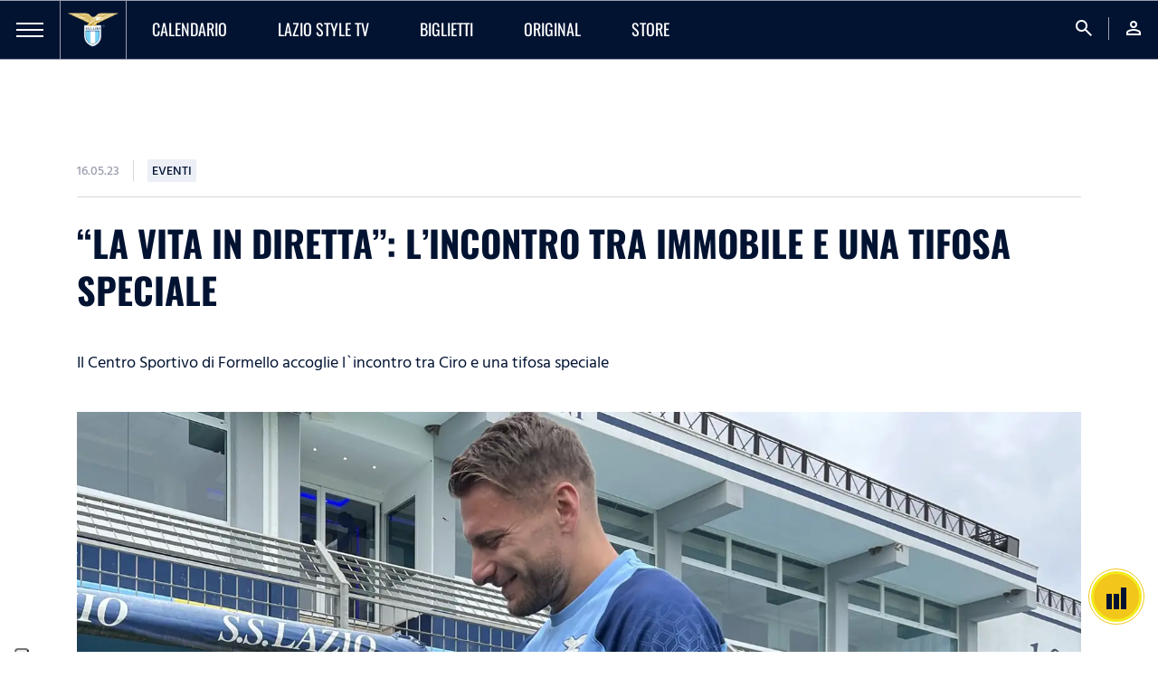

--- FILE ---
content_type: text/html; charset=utf-8
request_url: https://www.sslazio.it/it/news/eventi/la-vita-in-diretta-al-lazio-training-center-l-incontro-tra-immobile-e-una-tifosa-speciale
body_size: 24700
content:
<!DOCTYPE html><html lang="it"><head><meta charSet="utf-8"/><meta name="viewport" content="width=device-width"/><title>“La vita in diretta”: l’incontro tra Immobile e una tifosa speciale | News</title><meta name="description" content="Il Centro Sportivo di Formello accoglie l`incontro tra Ciro e una tifosa speciale"/><meta name="keywords" content=""/><link rel="canonical" href="https://www.sslazio.it/it/news/eventi/la-vita-in-diretta-al-lazio-training-center-l-incontro-tra-immobile-e-una-tifosa-speciale"/><link rel="alternate" hrefLang="it" href="https://www.sslazio.it/it/news/eventi/la-vita-in-diretta-al-lazio-training-center-l-incontro-tra-immobile-e-una-tifosa-speciale"/><link rel="alternate" hrefLang="en" href="https://www.sslazio.it/en/news/eventi/la-vita-in-diretta-al-lazio-training-center-l-incontro-tra-immobile-e-una-tifosa-speciale"/><link rel="alternate" hrefLang="x-default" href="https://www.sslazio.it/it/news/eventi/la-vita-in-diretta-al-lazio-training-center-l-incontro-tra-immobile-e-una-tifosa-speciale"/><meta property="og:title" content="“La vita in diretta”: l’incontro tra Immobile e una tifosa speciale"/><meta property="og:description" content=""/><meta property="og:image" content="https://mediaverse.sslazio.hiway.media/VMFS1/FILES/public/upload/64639b80/16-9-signorafiorella-jpeg.jpg"/><meta property="og:url" content="www.sslazio.it/news/eventi/la-vita-in-diretta-al-lazio-training-center-l-incontro-tra-immobile-e-una-tifosa-speciale"/><meta property="og:type" content="website"/><meta name="next-head-count" content="14"/><link rel="icon" href="/images/favicon/favicon.ico"/><link rel="icon" sizes="16x16" href="/images/favicon/favicon-16x16.png"/><link rel="icon" sizes="32x32" href="/images/favicon/favicon-32x32.png"/><link rel="shortcut icon" href="/images/favicon/favicon.ico"/><meta name="apple-itunes-app" content="app-id=1598656189"/><meta name="google-site-verification" content="Hz-Vy-TiZ4pma9Pkdf9YrtzM0Xg5FA0q4J25vzwhKug"/><script defer="" class="_iub_cs_activate" type="text/plain">(function(w,d,s,l,i){w[l]=w[l]||[];w[l].push({'gtm.start':
                            new Date().getTime(),event:'gtm.js'});var f=d.getElementsByTagName(s)[0],
                            j=d.createElement(s),dl=l!='dataLayer'?'&l='+l:'';j.async=true;j.src=
                            'https://www.googletagmanager.com/gtm.js?id='+i+dl;f.parentNode.insertBefore(j,f);
                            })(window,document,'script','dataLayer', 'GTM-MTC2F9T');</script><script src="https://cdn.adapex.io/hb/aaw.sslazio.js" async=""></script><link data-next-font="size-adjust" rel="preconnect" href="/" crossorigin="anonymous"/><link rel="preload" href="/_next/static/css/c8982e7ee30c1d9f.css" as="style"/><link rel="stylesheet" href="/_next/static/css/c8982e7ee30c1d9f.css" data-n-g=""/><link rel="preload" href="/_next/static/css/fc222bec8bc54e0b.css" as="style"/><link rel="stylesheet" href="/_next/static/css/fc222bec8bc54e0b.css" data-n-p=""/><link rel="preload" href="/_next/static/css/1467dac55cece064.css" as="style"/><link rel="stylesheet" href="/_next/static/css/1467dac55cece064.css" data-n-p=""/><noscript data-n-css=""></noscript><script defer="" nomodule="" src="/_next/static/chunks/polyfills-78c92fac7aa8fdd8.js"></script><script src="/_next/static/chunks/webpack-b6e6538074266a7191f6a2e72de6c980efc7becb.js" defer=""></script><script src="/_next/static/chunks/framework-b6e6538074266a7191f6a2e72de6c980efc7becb.js" defer=""></script><script src="/_next/static/chunks/main-b6e6538074266a7191f6a2e72de6c980efc7becb.js" defer=""></script><script src="/_next/static/chunks/pages/_app-b6e6538074266a7191f6a2e72de6c980efc7becb.js" defer=""></script><script src="/_next/static/chunks/1624ddc3-b6e6538074266a7191f6a2e72de6c980efc7becb.js" defer=""></script><script src="/_next/static/chunks/fde03682-b6e6538074266a7191f6a2e72de6c980efc7becb.js" defer=""></script><script src="/_next/static/chunks/37-b6e6538074266a7191f6a2e72de6c980efc7becb.js" defer=""></script><script src="/_next/static/chunks/pages/%5B%5B...slug%5D%5D-b6e6538074266a7191f6a2e72de6c980efc7becb.js" defer=""></script><script src="/_next/static/b6e6538074266a7191f6a2e72de6c980efc7becb/_buildManifest.js" defer=""></script><script src="/_next/static/b6e6538074266a7191f6a2e72de6c980efc7becb/_ssgManifest.js" defer=""></script></head><body class="d-flex flex-column h-100"><noscript><iframe src="https://www.googletagmanager.com/ns.html?id=GTM-MTC2F9T"
                height="0" width="0" style="display:none;visibility:hidden"></iframe></noscript><div id="__next"><main id="main" class=""><nav class=" navbar navbar-expand-lg Navbar_navbar__54KqW d-flex align-items-stretch"><div class="Navbar_navbarHamburger__Ky3jw "><a><span></span><span></span><span></span></a></div><div class="navbar-brand Navbar_navbarLogo__9GJbJ"><a href="/"><img loading="eager" src="/images/logo.png" class="" alt="logo_lazio"/></a></div><ul class="navbar-nav Navbar_navbarMenu__HLyNP d-none d-lg-flex"><li class="nav-item Navbar_activeItem__L4IxL "><a target="" class="nav-link" href="/calendario/lazio"><p>Calendario</p></a></li><li class="nav-item Navbar_activeItem__L4IxL "><a target="" class="nav-link" href="/lazio-tv/home"><p>Lazio Style TV</p></a></li><li class="nav-item Navbar_activeItem__L4IxL "><a target="" class="nav-link" href="/biglietteria/matches"><p>Biglietti</p></a></li><li class="nav-item Navbar_activeItem__L4IxL "><a target="" class="nav-link" href="/lazio-tv/original"><p>ORIGINAL</p></a></li><li class="nav-item Navbar_activeItem__L4IxL "><a target="_blank" class="nav-link" href="https://www.laziostylestore.com/it?fr=1&amp;amp;utm_source=sitoclub&amp;amp;utm_medium=menu"><p>STORE</p></a></li></ul><ul class="navbar-nav Navbar_navbarMenu__HLyNP Navbar_navbarRight__DXWW2 ms-auto"><li class="nav-item"><a class="nav-link"><span class="material-symbols-outlined">search</span></a></li><li class="nav-item"><a class="nav-link" href="/login?redirect=/news/eventi/la-vita-in-diretta-al-lazio-training-center-l-incontro-tra-immobile-e-una-tifosa-speciale"><span class="material-symbols-outlined">person</span></a></li></ul></nav><div class="GamAds_gamAds__Qjrbq " data-unit="sslazio_super_leaderboard"><div data-aaad="true" data-aa-adunit="/22181265/sslazio_super_leaderboard"></div></div><div class="ContentWrapper_content__iT5GU container "><div class="d-flex flex-row align-items-center mb-16"><p class="HindSiliguri p3 medium grey-500 ContentWrapper_dateTime__2mWAv">16.05.23</p><div class="ContentWrapper_badge__0u5sk"><p class="HindSiliguri p3 medium dark-blue uppercase">Eventi</p></div></div><h2 class="bold dark-blue uppercase ContentWrapper_title__TlQVf mb-16">“La vita in diretta”: l’incontro tra Immobile e una tifosa speciale</h2><p class="HindSiliguri regular dark-blue mb-40 ContentWrapper_subtitle__7VT1V">Il Centro Sportivo di Formello accoglie l`incontro tra Ciro e una tifosa speciale</p><div class="position-relative"><div class="ContentWrapper_imageTop__G6ozd"><img loading="eager" src="/images/placeholder/placeholder_16-9.png" class="object-cover-100" alt="16-9-signorafiorella-jpeg"/></div><div class="d-lg-flex flex-row ContentWrapper_description__UFUPf"><div class="ContentWrapper_right__hSyxs d-flex flex-column col-lg-11 order-lg-2"><div class="ContentWrapper_contentText__ygoZZ"><p style="text-align: justify; ">Nella mattinata di oggi la signora Fiorella Ingrao, grande tifosa biancoceleste di novantasette anni che la scorsa settimana durante la trasmissione La Vita in Diretta aveva espresso il desiderio di stringere la mano al capitano biancoceleste Ciro Immobile, è stata ospite presso il Training Center di Formello per trascorrere un momento indimenticabile a tinte biancocelesti grazie al presidente Claudio Lotito che si è immediatamente attivato per accogliere la sua richiesta.</p><p style="text-align: justify; "><br></p><p style="text-align: justify; ">Nel corso della visita, la signora Fiorella, accompagnata dai suoi familiari, ha avuto l’occasione di incontrare da vicino molti calciatori biancocelesti vivendo poi un momento speciale proprio con il suo idolo Ciro Immobile, visibilmente emozionato e giunto in anticipo presso il Centro Sportivo per incontrarla.</p><p style="text-align: justify; "><br></p><p style="text-align: justify;">Al termine dell’incontro, inoltre, il bomber laziale le ha consegnato, a nome del presidente Lotito e in rappresentanza dello spogliatoio, una maglia speciale della Prima Squadra della Capitale recante il nome “Fiorella” accompagnato dal numero 97. </p><p style="text-align: justify;"><br></p><p style="text-align: justify;"></p><p class="hm-image-wys"><img src="https://mediaverse.sslazio.hiway.media/VMFS1/FILES/public/upload/64639b98/SignoraFiorella.jpg" alt="SignoraFiorella1" style="text-align: center; display: block; margin-right: auto; margin-left: auto; margin-bottom: 16px; max-width: 100%; width: auto; pointer-events: none;"></p><p class="hm-image-wys"><br></p><p class="hm-image-wys"></p><div class="hm-image-wys"><img src="https://mediaverse.sslazio.hiway.media/VMFS1/FILES/public/upload/64639bc8/SignoraFiorella2.jpg" alt="SignoraFiorella2" style="display: block; margin-right: auto; margin-left: auto; margin-bottom: 16px; max-width: 100%; width: auto; pointer-events: none;"></div><br><p></p><br><p></p><p><br></p></div><div class="ContentWrapper_container__4FaaI position-relative"><div class="d-flex flex-row align-items-center ContentWrapper_related__oW3Ck"><p class="bold dark-blue uppercase mb-16">MENZIONI IN QUESTO ARTICOLO</p></div><div class="ContentWrapper_grid__lzX29"><a target="" class="RelatedItemBlock_relatedItemBlock__sC8mQ d-flex align-items-center" href="/team/lazio/calendario"><div class="d-flex align-items-center justify-content-between flex-fill"><div class="d-flex align-items-center"><div></div><p class="p2 medium uppercase">Lazio</p></div><i class="material-symbols-outlined me-2 RelatedItemBlock_relatedItemBlockIcon__qiD2e">east</i></div></a></div></div></div><div class="ContentWrapper_left__HEk_d d-flex flex-lg-column col-lg-1 align-items-center order-lg-1"><button class="ContentWrapper_shareButton__BG_Hn d-inline-flex align-items-center justify-content-center"><i class="fab fa-facebook-f"></i></button><button class="ContentWrapper_shareButton__BG_Hn d-inline-flex align-items-center justify-content-center"><i class="fa-brands fa-x-twitter"></i></button><button class="ContentWrapper_shareButton__BG_Hn ContentWrapper_copyLink__FHd8_ d-inline-flex align-items-center justify-content-center position-relative"><i class="fas fa-copy"></i><div class="toast-container position-absolute top-0 start-0 ContentWrapper_toast__2pYkM d-none"><div class="fade toast show" role="alert" aria-live="assertive" aria-atomic="true"><div class="toast-body">LINK COPIATO</div></div></div></button></div></div></div></div><div class="AdsBanner_banner__qcIZf"><div class="d-flex h-100 justify-content-center align-items-center"><div></div></div></div><div class="CustomCarousel_carousel__hWI_F  CustomCarousel_light__WCIfa"><div class="squareImageCard"><div class="d-flex flex-row align-items-center justify-content-lg-start justify-content-between CustomCarousel_carouselTitle__cQJZ_"><h2 class="bold dark-blue uppercase">ARTICOLI CORRELATI</h2><a href="/latest-news"><button class="BadgeButton_button__GD4Xq CustomCarousel_linkButton__ua7YJ BadgeButton_buttonLight__6NR5q BadgeButton_text__xcy6k d-flex align-items-center"><p class="me-2 p2 bold HindSiliguri">Vedi tutti</p><i class="material-icons-outlined material-icons-sharp BadgeButton_buttonIcon__EY200">east</i></button></a><div class="d-lg-flex d-none flex-row ms-auto navigators CustomCarousel_navigation__ZGvFT "><button class="ArrowButton_button__mB4L1 undefined d-inline-flex align-items-center justify-content-center"><i class="material-icons-outlined ArrowButton_buttonIcon__swiw_">west</i></button><button class="ArrowButton_button__mB4L1 d-inline-flex align-items-center justify-content-center"><i class="material-icons-outlined ArrowButton_buttonIcon__swiw_">east</i></button></div></div><div><div class="swiper"><div class="swiper-wrapper"><div class="swiper-slide undefined"><a href="/news/eventi/buon-compleanno-senad-lulic"><div class="CardContent_card___2uY1 CardContent_cardLight__olvXx CardContent_cube__csWNq"><div class="CardContent_cardHead__MaPsG"><img loading="eager" src="/images/placeholder/placeholder_16-9.png" class="object-cover-100" alt="1-radu-lulic-laz-cre-png"/><div class="CardContent_gradient__giU6C"></div><video playsinline="" preload="none" autoplay="" muted="" loop="" width="100%" class="invisible object-cover-100" src=""></video></div><div class="CardContent_cardBody__VfHvo"><p class="CardContent_title__OwRA4 p1 medium uppercase line-clamp line-2 dark-blue">#LazioStory | Buon compleanno a Senad Lulic</p><p class="p2 HindSiliguri CardContent_descr__0Ko1Z line-clamp line-2 secondary-500">Giorno speciale per l`ex centrocampista biancoceleste!</p><p class="p3 HindSiliguri bold secondary-100">18.01.26</p></div></div></a></div><div class="swiper-slide undefined"><a href="/news/eventi/laziostory-or-tanti-auguri-antonio-lopez"><div class="CardContent_card___2uY1 CardContent_cardLight__olvXx CardContent_cube__csWNq"><div class="CardContent_cardHead__MaPsG"><img loading="eager" src="/images/placeholder/placeholder_16-9.png" class="object-cover-100" alt="LAZIO STORY 1-1"/><div class="CardContent_gradient__giU6C"></div><video playsinline="" preload="none" autoplay="" muted="" loop="" width="100%" class="invisible object-cover-100" src=""></video></div><div class="CardContent_cardBody__VfHvo"><p class="CardContent_title__OwRA4 p1 medium uppercase line-clamp line-2 dark-blue">#LazioStory | Tanti auguri ad Antonio Lopez</p><p class="p2 HindSiliguri CardContent_descr__0Ko1Z line-clamp line-2 secondary-500">Giorno speciale per l`ex centrocampista biancoceleste!</p><p class="p3 HindSiliguri bold secondary-100">17.01.26</p></div></div></a></div><div class="swiper-slide undefined"><a href="/news/eventi/serie-a-enilive-or-lazio-como-informazioni-per-i-settori-distinti-sud-est-e-curva-maestrelli"><div class="CardContent_card___2uY1 CardContent_cardLight__olvXx CardContent_cube__csWNq"><div class="CardContent_cardHead__MaPsG"><img loading="eager" src="/images/placeholder/placeholder_16-9.png" class="object-cover-100" alt="1-1-curva-maestrelli-jpg-jpeg"/><div class="CardContent_gradient__giU6C"></div><video playsinline="" preload="none" autoplay="" muted="" loop="" width="100%" class="invisible object-cover-100" src=""></video></div><div class="CardContent_cardBody__VfHvo"><p class="CardContent_title__OwRA4 p1 medium uppercase line-clamp line-2 dark-blue">Serie A Enilive | Lazio-Como, informazioni per i settori Distinti Sud Est e Curva Maestrelli</p><p class="p2 HindSiliguri CardContent_descr__0Ko1Z line-clamp line-2 secondary-500">Le info!</p><p class="p3 HindSiliguri bold secondary-100">16.01.26</p></div></div></a></div><div class="swiper-slide undefined"><a href="/news/eventi/serie-a-enilive-or-lazio-como-la-designazione-arbitrale-e-i-precedenti-1f"><div class="CardContent_card___2uY1 CardContent_cardLight__olvXx CardContent_cube__csWNq"><div class="CardContent_cardHead__MaPsG"><img loading="eager" src="/images/placeholder/placeholder_16-9.png" class="object-cover-100" alt="PREC 1_1  copy"/><div class="CardContent_gradient__giU6C"></div><video playsinline="" preload="none" autoplay="" muted="" loop="" width="100%" class="invisible object-cover-100" src=""></video></div><div class="CardContent_cardBody__VfHvo"><p class="CardContent_title__OwRA4 p1 medium uppercase line-clamp line-2 dark-blue">Serie A Enilive | Lazio-Como, la designazione arbitrale e i precedenti</p><p class="p2 HindSiliguri CardContent_descr__0Ko1Z line-clamp line-2 secondary-500">La designazione completa</p><p class="p3 HindSiliguri bold secondary-100">16.01.26</p></div></div></a></div><div class="swiper-slide undefined"><a href="/news/eventi/la-conferenza-stampa-di-presentazione-di-ratkov-e-taylor"><div class="CardContent_card___2uY1 CardContent_cardLight__olvXx CardContent_cube__csWNq"><div class="CardContent_cardHead__MaPsG"><img loading="eager" src="/images/placeholder/placeholder_16-9.png" class="object-cover-100" alt="PRESSCONFquadrato"/><div class="CardContent_gradient__giU6C"></div><video playsinline="" preload="none" autoplay="" muted="" loop="" width="100%" class="invisible object-cover-100" src=""></video></div><div class="CardContent_cardBody__VfHvo"><p class="CardContent_title__OwRA4 p1 medium uppercase line-clamp line-2 dark-blue">La conferenza stampa di presentazione di Ratkov e Taylor</p><p class="p2 HindSiliguri CardContent_descr__0Ko1Z line-clamp line-2 secondary-500">I dettagli!</p><p class="p3 HindSiliguri bold secondary-100">16.01.26</p></div></div></a></div><div class="swiper-slide undefined"><a href="/news/eventi/segui-gratuitamente-l-allenamento-dei-biancocelesti"><div class="CardContent_card___2uY1 CardContent_cardLight__olvXx CardContent_cube__csWNq"><div class="CardContent_cardHead__MaPsG"><img loading="eager" src="/images/placeholder/placeholder_16-9.png" class="object-cover-100" alt="1-1-sarri-allenamento-jpg-jpeg"/><div class="CardContent_gradient__giU6C"></div><video playsinline="" preload="none" autoplay="" muted="" loop="" width="100%" class="invisible object-cover-100" src=""></video></div><div class="CardContent_cardBody__VfHvo"><p class="CardContent_title__OwRA4 p1 medium uppercase line-clamp line-2 dark-blue">Segui gratuitamente l`allenamento dei biancocelesti!</p><p class="p2 HindSiliguri CardContent_descr__0Ko1Z line-clamp line-2 secondary-500">LIVE dalle 17:00</p><p class="p3 HindSiliguri bold secondary-100">15.01.26</p></div></div></a></div><div class="swiper-slide undefined"><a href="/news/eventi/serie-a-enilive-or-lazio-como-accrediti-coni-e-figc-1f"><div class="CardContent_card___2uY1 CardContent_cardLight__olvXx CardContent_cube__csWNq"><div class="CardContent_cardHead__MaPsG"><img loading="eager" src="/images/placeholder/placeholder_16-9.png" class="object-cover-100" alt="1-1-olimpico-3-jpg-jpeg"/><div class="CardContent_gradient__giU6C"></div><video playsinline="" preload="none" autoplay="" muted="" loop="" width="100%" class="invisible object-cover-100" src=""></video></div><div class="CardContent_cardBody__VfHvo"><p class="CardContent_title__OwRA4 p1 medium uppercase line-clamp line-2 dark-blue">Serie A Enilive | Lazio-Como, accrediti Coni e FIGC</p><p class="p2 HindSiliguri CardContent_descr__0Ko1Z line-clamp line-2 secondary-500">I dettagli!</p><p class="p3 HindSiliguri bold secondary-100">15.01.26</p></div></div></a></div><div class="swiper-slide undefined"><a href="/news/eventi/38-candeline-per-ederson"><div class="CardContent_card___2uY1 CardContent_cardLight__olvXx CardContent_cube__csWNq"><div class="CardContent_cardHead__MaPsG"><img loading="eager" src="/images/placeholder/placeholder_16-9.png" class="object-cover-100" alt="1-ederson-png"/><div class="CardContent_gradient__giU6C"></div><video playsinline="" preload="none" autoplay="" muted="" loop="" width="100%" class="invisible object-cover-100" src=""></video></div><div class="CardContent_cardBody__VfHvo"><p class="CardContent_title__OwRA4 p1 medium uppercase line-clamp line-2 dark-blue">#LazioStory | 40 candeline per Ederson</p><p class="p2 HindSiliguri CardContent_descr__0Ko1Z line-clamp line-2 secondary-500">Giorno speciale per l`ex centrocampista biancoceleste!</p><p class="p3 HindSiliguri bold secondary-100">13.01.26</p></div></div></a></div><div class="swiper-slide undefined"><a href="/news/eventi/buon-compleanno-ad-alessio-romagnoli"><div class="CardContent_card___2uY1 CardContent_cardLight__olvXx CardContent_cube__csWNq"><div class="CardContent_cardHead__MaPsG"><img loading="eager" src="/images/placeholder/placeholder_16-9.png" class="object-cover-100" alt="1-1-romagnoli-par-laz-jpg-jpeg"/><div class="CardContent_gradient__giU6C"></div><video playsinline="" preload="none" autoplay="" muted="" loop="" width="100%" class="invisible object-cover-100" src=""></video></div><div class="CardContent_cardBody__VfHvo"><p class="CardContent_title__OwRA4 p1 medium uppercase line-clamp line-2 dark-blue">Buon compleanno ad Alessio Romagnoli!</p><p class="p2 HindSiliguri CardContent_descr__0Ko1Z line-clamp line-2 secondary-500">Giorno speciale per il difensore biancoceleste!</p><p class="p3 HindSiliguri bold secondary-100">11.01.26</p></div></div></a></div><div class="swiper-slide undefined"><a href="/news/eventi/serie-a-enilive-or-segui-hellas-verona-lazio-su-sslazio-it-e-lazio-style-radio"><div class="CardContent_card___2uY1 CardContent_cardLight__olvXx CardContent_cube__csWNq"><div class="CardContent_cardHead__MaPsG"><img loading="eager" src="/images/placeholder/placeholder_16-9.png" class="object-cover-100" alt="1-1-esultanza-laz-fio-jpg-jpeg"/><div class="CardContent_gradient__giU6C"></div><video playsinline="" preload="none" autoplay="" muted="" loop="" width="100%" class="invisible object-cover-100" src=""></video></div><div class="CardContent_cardBody__VfHvo"><p class="CardContent_title__OwRA4 p1 medium uppercase line-clamp line-2 dark-blue">Serie A Enilive | Segui Hellas Verona-Lazio su sslazio.it e Lazio Style Radio</p><p class="p2 HindSiliguri CardContent_descr__0Ko1Z line-clamp line-2 secondary-500">Prima trasferta del 2026 per i biancocelesti!</p><p class="p3 HindSiliguri bold secondary-100">11.01.26</p></div></div></a></div><div class="swiper-slide undefined"><a href="/news/eventi/serie-a-enilive-or-hellas-verona-lazio-i-convocati-biancocelesti"><div class="CardContent_card___2uY1 CardContent_cardLight__olvXx CardContent_cube__csWNq"><div class="CardContent_cardHead__MaPsG"><img loading="eager" src="/images/placeholder/placeholder_16-9.png" class="object-cover-100" alt="CONVOCATI1-1"/><div class="CardContent_gradient__giU6C"></div><video playsinline="" preload="none" autoplay="" muted="" loop="" width="100%" class="invisible object-cover-100" src=""></video></div><div class="CardContent_cardBody__VfHvo"><p class="CardContent_title__OwRA4 p1 medium uppercase line-clamp line-2 dark-blue">Serie A Enilive | Hellas Verona-Lazio, i convocati biancocelesti</p><p class="p2 HindSiliguri CardContent_descr__0Ko1Z line-clamp line-2 secondary-500">La lista completa</p><p class="p3 HindSiliguri bold secondary-100">10.01.26</p></div></div></a></div><div class="swiper-slide undefined"><a href="/news/eventi/serie-a-enilive-or-lazio-como-le-modalita-di-accredito-1f"><div class="CardContent_card___2uY1 CardContent_cardLight__olvXx CardContent_cube__csWNq"><div class="CardContent_cardHead__MaPsG"><img loading="eager" src="/images/placeholder/placeholder_16-9.png" class="object-cover-100" alt="ACC 1_1  copy"/><div class="CardContent_gradient__giU6C"></div><video playsinline="" preload="none" autoplay="" muted="" loop="" width="100%" class="invisible object-cover-100" src=""></video></div><div class="CardContent_cardBody__VfHvo"><p class="CardContent_title__OwRA4 p1 medium uppercase line-clamp line-2 dark-blue">Serie A Enilive | Lazio-Como, le modalità di accredito</p><p class="p2 HindSiliguri CardContent_descr__0Ko1Z line-clamp line-2 secondary-500">Le info!</p><p class="p3 HindSiliguri bold secondary-100">10.01.26</p></div></div></a></div><div class="swiper-slide undefined"><a href="/news/eventi/buon-compleanno-a-mister-sarri"><div class="CardContent_card___2uY1 CardContent_cardLight__olvXx CardContent_cube__csWNq"><div class="CardContent_cardHead__MaPsG"><img loading="eager" src="/images/placeholder/placeholder_16-9.png" class="object-cover-100" alt="1-1-sarri-laz-nap-jpg-jpeg"/><div class="CardContent_gradient__giU6C"></div><video playsinline="" preload="none" autoplay="" muted="" loop="" width="100%" class="invisible object-cover-100" src=""></video></div><div class="CardContent_cardBody__VfHvo"><p class="CardContent_title__OwRA4 p1 medium uppercase line-clamp line-2 dark-blue">Buon compleanno a mister Sarri!</p><p class="p2 HindSiliguri CardContent_descr__0Ko1Z line-clamp line-2 secondary-500">Giorno speciale per l`allenatore biancoceleste!</p><p class="p3 HindSiliguri bold secondary-100">09.01.26</p></div></div></a></div><div class="swiper-slide undefined"><a href="/news/eventi/serie-a-enilive-or-hellas-verona-lazio-la-designazione-arbitrale-e-i-precedenti"><div class="CardContent_card___2uY1 CardContent_cardLight__olvXx CardContent_cube__csWNq"><div class="CardContent_cardHead__MaPsG"><img loading="eager" src="/images/placeholder/placeholder_16-9.png" class="object-cover-100" alt="PREC 1_1  copy"/><div class="CardContent_gradient__giU6C"></div><video playsinline="" preload="none" autoplay="" muted="" loop="" width="100%" class="invisible object-cover-100" src=""></video></div><div class="CardContent_cardBody__VfHvo"><p class="CardContent_title__OwRA4 p1 medium uppercase line-clamp line-2 dark-blue">Serie A Enilive | Hellas Verona-Lazio, la designazione arbitrale e i precedenti</p><p class="p2 HindSiliguri CardContent_descr__0Ko1Z line-clamp line-2 secondary-500">La designazione completa</p><p class="p3 HindSiliguri bold secondary-100">09.01.26</p></div></div></a></div><div class="swiper-slide undefined"><a href="/news/eventi/la-cerimonia-al-parco-dei-daini-in-occasione-del-nostro-126-compleanno"><div class="CardContent_card___2uY1 CardContent_cardLight__olvXx CardContent_cube__csWNq"><div class="CardContent_cardHead__MaPsG"><img loading="eager" src="/images/placeholder/placeholder_16-9.png" class="object-cover-100" alt="1-1-curva-nord-laz-nap-jpg-jpeg"/><div class="CardContent_gradient__giU6C"></div><video playsinline="" preload="none" autoplay="" muted="" loop="" width="100%" class="invisible object-cover-100" src=""></video></div><div class="CardContent_cardBody__VfHvo"><p class="CardContent_title__OwRA4 p1 medium uppercase line-clamp line-2 dark-blue">La cerimonia al Parco dei Daini in occasione del nostro 126° compleanno </p><p class="p2 HindSiliguri CardContent_descr__0Ko1Z line-clamp line-2 secondary-500">Segui la diretta!</p><p class="p3 HindSiliguri bold secondary-100">09.01.26</p></div></div></a></div><div class="swiper-slide undefined"><a href="/news/eventi/tanti-auguri-lucas-leiva"><div class="CardContent_card___2uY1 CardContent_cardLight__olvXx CardContent_cube__csWNq"><div class="CardContent_cardHead__MaPsG"><img loading="eager" src="/images/placeholder/placeholder_16-9.png" class="object-cover-100" alt="1-1-leiva-png"/><div class="CardContent_gradient__giU6C"></div><video playsinline="" preload="none" autoplay="" muted="" loop="" width="100%" class="invisible object-cover-100" src=""></video></div><div class="CardContent_cardBody__VfHvo"><p class="CardContent_title__OwRA4 p1 medium uppercase line-clamp line-2 dark-blue">#LazioStory | Tanti auguri a Lucas Leiva</p><p class="p2 HindSiliguri CardContent_descr__0Ko1Z line-clamp line-2 secondary-500">Giorno speciale per l`ex centrocampista biancoceleste!</p><p class="p3 HindSiliguri bold secondary-100">09.01.26</p></div></div></a></div><div class="swiper-slide undefined"><a href="/news/eventi/tanti-auguri-stefano-mauri"><div class="CardContent_card___2uY1 CardContent_cardLight__olvXx CardContent_cube__csWNq"><div class="CardContent_cardHead__MaPsG"><img loading="eager" src="/images/placeholder/placeholder_16-9.png" class="object-cover-100" alt="1-1-brocchi-mauri-26maggio-jpeg"/><div class="CardContent_gradient__giU6C"></div><video playsinline="" preload="none" autoplay="" muted="" loop="" width="100%" class="invisible object-cover-100" src=""></video></div><div class="CardContent_cardBody__VfHvo"><p class="CardContent_title__OwRA4 p1 medium uppercase line-clamp line-2 dark-blue">#LazioStory | Tanti auguri Stefano Mauri</p><p class="p2 HindSiliguri CardContent_descr__0Ko1Z line-clamp line-2 secondary-500">Giorno speciale per l`ex centrocampista biancoceleste!</p><p class="p3 HindSiliguri bold secondary-100">08.01.26</p></div></div></a></div><div class="swiper-slide undefined"><a href="/news/eventi/tanti-auguri-giuseppe-favalli"><div class="CardContent_card___2uY1 CardContent_cardLight__olvXx CardContent_cube__csWNq"><div class="CardContent_cardHead__MaPsG"><img loading="eager" src="/images/placeholder/placeholder_16-9.png" class="object-cover-100" alt="1-favalli-png"/><div class="CardContent_gradient__giU6C"></div><video playsinline="" preload="none" autoplay="" muted="" loop="" width="100%" class="invisible object-cover-100" src=""></video></div><div class="CardContent_cardBody__VfHvo"><p class="CardContent_title__OwRA4 p1 medium uppercase line-clamp line-2 dark-blue">#LazioStory | Tanti auguri Giuseppe Favalli</p><p class="p2 HindSiliguri CardContent_descr__0Ko1Z line-clamp line-2 secondary-500">Giorno speciale per l`ex difensore biancoceleste!</p><p class="p3 HindSiliguri bold secondary-100">08.01.26</p></div></div></a></div><div class="swiper-slide undefined"><a href="/news/eventi/serie-a-enilive-or-lazio-fiorentna-i-convocati-biancocelesti"><div class="CardContent_card___2uY1 CardContent_cardLight__olvXx CardContent_cube__csWNq"><div class="CardContent_cardHead__MaPsG"><img loading="eager" src="/images/placeholder/placeholder_16-9.png" class="object-cover-100" alt="CONVOCATI1-1"/><div class="CardContent_gradient__giU6C"></div><video playsinline="" preload="none" autoplay="" muted="" loop="" width="100%" class="invisible object-cover-100" src=""></video></div><div class="CardContent_cardBody__VfHvo"><p class="CardContent_title__OwRA4 p1 medium uppercase line-clamp line-2 dark-blue">Serie A Enilive | Lazio-Fiorentina, i convocati biancocelesti</p><p class="p2 HindSiliguri CardContent_descr__0Ko1Z line-clamp line-2 secondary-500">La lista completa</p><p class="p3 HindSiliguri bold secondary-100">07.01.26</p></div></div></a></div><div class="swiper-slide undefined"><a href="/news/eventi/serie-a-enilive-or-segui-lazio-fiorentina-su-sslazio-it-e-lazio-style-radio"><div class="CardContent_card___2uY1 CardContent_cardLight__olvXx CardContent_cube__csWNq"><div class="CardContent_cardHead__MaPsG"><img loading="eager" src="/images/placeholder/placeholder_16-9.png" class="object-cover-100" alt="1-1-esultanza-2-laz-lec-jpg-jpeg"/><div class="CardContent_gradient__giU6C"></div><video playsinline="" preload="none" autoplay="" muted="" loop="" width="100%" class="invisible object-cover-100" src=""></video></div><div class="CardContent_cardBody__VfHvo"><p class="CardContent_title__OwRA4 p1 medium uppercase line-clamp line-2 dark-blue">Serie A Enilive | Segui Lazio-Fiorentina su sslazio.it e Lazio Style Radio</p><p class="p2 HindSiliguri CardContent_descr__0Ko1Z line-clamp line-2 secondary-500">Nuova gara interna per i biancocelesti</p><p class="p3 HindSiliguri bold secondary-100">07.01.26</p></div></div></a></div></div></div></div></div></div><footer class="Footer_footer__pXtcW mt-auto"><div class="Footer_footerTop__UNPsE"><div class="container-fluid"><div class="d-lg-none d-block"><div class="accordion"><div class="accordion"><div class="accordion-item Footer_accordionItem__ltAGM"><a class="accordion-header Footer_accordionHeader__b_N73 collapse"><p class="medium uppercase">Club</p><div class="Footer_accordionIcon__N7zH6"><i class="material-icons-outlined">expand_more</i></div></a><div class="accordion-collapse collapse"><div class="accordion-body Footer_accordionBody__D3ne7"><ul class="Footer_accordionList__c6KKA"><a target="" href="/club/storia-del-club/storia"><li><p class="p2 white regular HindSiliguri">Storia del club</p></li></a><a target="" href="/presidente"><li><p class="p2 white regular HindSiliguri">Il Presidente</p></li></a><a target="" href="/club/leggende"><li><p class="p2 white regular HindSiliguri">Leggende</p></li></a><a target="" href="/club/organizzazione/info-contatti"><li><p class="p2 white regular HindSiliguri">Organizzazione</p></li></a><a target="" href="/biglietteria/corporate-hospitality"><li><p class="p2 white regular HindSiliguri">Corporate Hospitality</p></li></a><a target="" href="/club/sponsor-partner"><li><p class="p2 white regular HindSiliguri">Sponsor e Partner</p></li></a><a target="" href="/club/sponsor-partner-lazio-women"><li><p class="p2 white regular HindSiliguri">Sponsor e Partner Lazio Women</p></li></a><a target="" href="/club/licensing"><li><p class="p2 white regular HindSiliguri">Licensing</p></li></a><a target="" href="/club/official-store"><li><p class="p2 white regular HindSiliguri">Store Ufficiali</p></li></a><a target="_blank" href="https://www.laziostylestore.com/it?fr=1&amp;amp;utm_source=sitoclub&amp;amp;utm_medium=menu"><li><p class="p2 white regular HindSiliguri">Shop Ufficiale</p></li></a></ul></div></div></div></div><div class="accordion"><div class="accordion-item Footer_accordionItem__ltAGM"><a class="accordion-header Footer_accordionHeader__b_N73 collapse"><p class="medium uppercase">Squadre</p><div class="Footer_accordionIcon__N7zH6"><i class="material-icons-outlined">expand_more</i></div></a><div class="accordion-collapse collapse"><div class="accordion-body Footer_accordionBody__D3ne7"><ul class="Footer_accordionList__c6KKA"><a target="" href="/calendario/lazio"><li><p class="p2 white regular HindSiliguri">Calendario</p></li></a><a target="" href="/team/lazio/squadra"><li><p class="p2 white regular HindSiliguri">Prima Squadra Maschile</p></li></a><a target="" href="/team/lazio-prima-squadra-femminile/calendario"><li><p class="p2 white regular HindSiliguri">Prima Squadra Femminile</p></li></a><a target="" href="/team/lazio-primavera-maschile/media"><li><p class="p2 white regular HindSiliguri">Primavera Maschile</p></li></a><a target="" href="/team/lazio-primavera-femminile/media"><li><p class="p2 white regular HindSiliguri">Primavera Femminile</p></li></a><a target="" href="/settore-giovanile/squadre-maschili"><li><p class="p2 white regular HindSiliguri">Settore Giovanile</p></li></a></ul></div></div></div></div><div class="accordion"><div class="accordion-item Footer_accordionItem__ltAGM"><a class="accordion-header Footer_accordionHeader__b_N73 collapse"><p class="medium uppercase">Media</p><div class="Footer_accordionIcon__N7zH6"><i class="material-icons-outlined">expand_more</i></div></a><div class="accordion-collapse collapse"><div class="accordion-body Footer_accordionBody__D3ne7"><ul class="Footer_accordionList__c6KKA"><a target="" href="/latest-news"><li><p class="p2 white regular HindSiliguri">Lazio Style News</p></li></a><a target="" href="/lazio-tv/home"><li><p class="p2 white regular HindSiliguri">Lazio Style TV</p></li></a><a target="" href="/lazio-tv/live/programmazione"><li><p class="p2 white regular HindSiliguri">Lazio Style Radio</p></li></a><a target="" href="/lazio-tv/original"><li><p class="p2 white regular HindSiliguri">Original</p></li></a><a target="" href="/lazio-style-magazine"><li><p class="p2 white regular HindSiliguri">Lazio Style Magazine</p></li></a><a target="" href="/match-program"><li><p class="p2 white regular HindSiliguri">Match program</p></li></a><a target="" href="/1900-history"><li><p class="p2 white regular HindSiliguri">1900 History</p></li></a><a target="" href="/photo-gallery"><li><p class="p2 white regular HindSiliguri">Photo Gallery</p></li></a><a target="" href="/la-nostra-casa/training-center-formello"><li><p class="p2 white regular HindSiliguri">S.S. Lazio Training Center</p></li></a></ul></div></div></div></div><div class="accordion"><div class="accordion-item Footer_accordionItem__ltAGM"><a class="accordion-header Footer_accordionHeader__b_N73 collapse"><p class="medium uppercase">STADIO</p><div class="Footer_accordionIcon__N7zH6"><i class="material-icons-outlined">expand_more</i></div></a><div class="accordion-collapse collapse"><div class="accordion-body Footer_accordionBody__D3ne7"><ul class="Footer_accordionList__c6KKA"><a target="" href="https://www.sslazio.it/it/biglietteria/campagna-abbonamenti-25-26"><li><p class="p2 white regular HindSiliguri">Campagna abbonamenti 2025/26</p></li></a><a target="" href="/biglietteria/matches"><li><p class="p2 white regular HindSiliguri">Biglietti</p></li></a><a target="_blank" href="https://sslazio.vivaticket.it/?qubsq=aa274bb2-0965-4293-adc8-3efbc9c4a656&amp;amp;qubsp=7de903e9-9697-4ebf-89eb-6a96d29369bc&amp;amp;qubsts=1701094353&amp;amp;qubsc=bestunion&amp;amp;qubse=2023vivabshow3&amp;amp;qubsrt=Safetynet&amp;amp;qubsh=db636f6bc145b2354ffa0d086ec0a0f2"><li><p class="p2 white regular HindSiliguri">Cambio nominativo</p></li></a><a target="" href="/biglietteria/info-norme-u14"><li><p class="p2 white regular HindSiliguri">Info e norme U14</p></li></a><a target="_blank" href="https://sslazio.vivaticket.it/?qubsq=aa274bb2-0965-4293-adc8-3efbc9c4a656&amp;amp;qubsp=7de903e9-9697-4ebf-89eb-6a96d29369bc&amp;amp;qubsts=1701094353&amp;amp;qubsc=bestunion&amp;amp;qubse=2023vivabshow3&amp;amp;qubsrt=Safetynet&amp;amp;qubsh=db636f6bc145b2354ffa0d086ec0a0f2"><li><p class="p2 white regular HindSiliguri">Ristampa segna posto</p></li></a><a target="" href="/biglietteria/stadio-e-regolamenti"><li><p class="p2 white regular HindSiliguri">Stadio e regolamenti</p></li></a><a target="" href="/membership/fidelity-card"><li><p class="p2 white regular HindSiliguri">Fidelity card</p></li></a><a target="" href="/fan-zone/fan-token"><li><p class="p2 white regular HindSiliguri">Lazio Fan Token</p></li></a></ul></div></div></div></div><div class="accordion"><div class="accordion-item Footer_accordionItem__ltAGM"><a class="accordion-header Footer_accordionHeader__b_N73 collapse"><p class="medium uppercase">PROGETTI S.S. LAZIO</p><div class="Footer_accordionIcon__N7zH6"><i class="material-icons-outlined">expand_more</i></div></a><div class="accordion-collapse collapse"><div class="accordion-body Footer_accordionBody__D3ne7"><ul class="Footer_accordionList__c6KKA"><a target="" href="/progetti-giovanili/lazio-soccer-school"><li><p class="p2 white regular HindSiliguri">Lazio Soccer School</p></li></a><a target="" href="/progetti-giovanili/progetti-speciali"><li><p class="p2 white regular HindSiliguri">Progetti Speciali</p></li></a><a target="" href="/progetti-giovanili/lazio-summer-camp"><li><p class="p2 white regular HindSiliguri">Lazio Summer Camp</p></li></a><a target="_blank" href="https://perleicombattiamo.it/"><li><p class="p2 white regular HindSiliguri">Per lei combattiamo</p></li></a><a target="_blank" href="https://www.sslaziomuseum.com/"><li><p class="p2 white regular HindSiliguri">S.S. Lazio Museum</p></li></a><a target="_blank" href="https://mediaverse.sslazio.hiway.media/VMFS1/FILES/public/upload/652d0710/418AC771-5C74-4C22-8835-0EAFA6D3DC0C.pdf"><li><p class="p2 white regular HindSiliguri">Academy S.S. Lazio Women</p></li></a></ul></div></div></div></div></div></div><div class="d-lg-flex"><div class="col-2 d-lg-block d-none"><div class="Footer_footerColumn__MP_Vz"><div><p class="p1 white bold uppercase cursor-pointer">Club</p></div><a target="" href="/club/storia-del-club/storia"><p class="p3 white regular HindSiliguri">Storia del club</p></a><a target="" href="/presidente"><p class="p3 white regular HindSiliguri">Il Presidente</p></a><a target="" href="/club/leggende"><p class="p3 white regular HindSiliguri">Leggende</p></a><a target="" href="/club/organizzazione/info-contatti"><p class="p3 white regular HindSiliguri">Organizzazione</p></a><a target="" href="/biglietteria/corporate-hospitality"><p class="p3 white regular HindSiliguri">Corporate Hospitality</p></a><a target="" href="/club/sponsor-partner"><p class="p3 white regular HindSiliguri">Sponsor e Partner</p></a><a target="" href="/club/sponsor-partner-lazio-women"><p class="p3 white regular HindSiliguri">Sponsor e Partner Lazio Women</p></a><a target="" href="/club/licensing"><p class="p3 white regular HindSiliguri">Licensing</p></a><a target="" href="/club/official-store"><p class="p3 white regular HindSiliguri">Store Ufficiali</p></a><a target="_blank" href="https://www.laziostylestore.com/it?fr=1&amp;amp;utm_source=sitoclub&amp;amp;utm_medium=menu"><p class="p3 white regular HindSiliguri">Shop Ufficiale</p></a></div></div><div class="col-2 d-lg-block d-none"><div class="Footer_footerColumn__MP_Vz"><div><p class="p1 white bold uppercase cursor-pointer">Squadre</p></div><a target="" href="/calendario/lazio"><p class="p3 white regular HindSiliguri">Calendario</p></a><a target="" href="/team/lazio/squadra"><p class="p3 white regular HindSiliguri">Prima Squadra Maschile</p></a><a target="" href="/team/lazio-prima-squadra-femminile/calendario"><p class="p3 white regular HindSiliguri">Prima Squadra Femminile</p></a><a target="" href="/team/lazio-primavera-maschile/media"><p class="p3 white regular HindSiliguri">Primavera Maschile</p></a><a target="" href="/team/lazio-primavera-femminile/media"><p class="p3 white regular HindSiliguri">Primavera Femminile</p></a><a target="" href="/settore-giovanile/squadre-maschili"><p class="p3 white regular HindSiliguri">Settore Giovanile</p></a></div></div><div class="col-2 d-lg-block d-none"><div class="Footer_footerColumn__MP_Vz"><div><p class="p1 white bold uppercase cursor-pointer">Media</p></div><a target="" href="/latest-news"><p class="p3 white regular HindSiliguri">Lazio Style News</p></a><a target="" href="/lazio-tv/home"><p class="p3 white regular HindSiliguri">Lazio Style TV</p></a><a target="" href="/lazio-tv/live/programmazione"><p class="p3 white regular HindSiliguri">Lazio Style Radio</p></a><a target="" href="/lazio-tv/original"><p class="p3 white regular HindSiliguri">Original</p></a><a target="" href="/lazio-style-magazine"><p class="p3 white regular HindSiliguri">Lazio Style Magazine</p></a><a target="" href="/match-program"><p class="p3 white regular HindSiliguri">Match program</p></a><a target="" href="/1900-history"><p class="p3 white regular HindSiliguri">1900 History</p></a><a target="" href="/photo-gallery"><p class="p3 white regular HindSiliguri">Photo Gallery</p></a><a target="" href="/la-nostra-casa/training-center-formello"><p class="p3 white regular HindSiliguri">S.S. Lazio Training Center</p></a></div></div><div class="col-2 d-lg-block d-none"><div class="Footer_footerColumn__MP_Vz"><div><p class="p1 white bold uppercase cursor-pointer">STADIO</p></div><a target="" href="https://www.sslazio.it/it/biglietteria/campagna-abbonamenti-25-26"><p class="p3 white regular HindSiliguri">Campagna abbonamenti 2025/26</p></a><a target="" href="/biglietteria/matches"><p class="p3 white regular HindSiliguri">Biglietti</p></a><a target="_blank" href="https://sslazio.vivaticket.it/?qubsq=aa274bb2-0965-4293-adc8-3efbc9c4a656&amp;amp;qubsp=7de903e9-9697-4ebf-89eb-6a96d29369bc&amp;amp;qubsts=1701094353&amp;amp;qubsc=bestunion&amp;amp;qubse=2023vivabshow3&amp;amp;qubsrt=Safetynet&amp;amp;qubsh=db636f6bc145b2354ffa0d086ec0a0f2"><p class="p3 white regular HindSiliguri">Cambio nominativo</p></a><a target="" href="/biglietteria/info-norme-u14"><p class="p3 white regular HindSiliguri">Info e norme U14</p></a><a target="_blank" href="https://sslazio.vivaticket.it/?qubsq=aa274bb2-0965-4293-adc8-3efbc9c4a656&amp;amp;qubsp=7de903e9-9697-4ebf-89eb-6a96d29369bc&amp;amp;qubsts=1701094353&amp;amp;qubsc=bestunion&amp;amp;qubse=2023vivabshow3&amp;amp;qubsrt=Safetynet&amp;amp;qubsh=db636f6bc145b2354ffa0d086ec0a0f2"><p class="p3 white regular HindSiliguri">Ristampa segna posto</p></a><a target="" href="/biglietteria/stadio-e-regolamenti"><p class="p3 white regular HindSiliguri">Stadio e regolamenti</p></a><a target="" href="/membership/fidelity-card"><p class="p3 white regular HindSiliguri">Fidelity card</p></a><a target="" href="/fan-zone/fan-token"><p class="p3 white regular HindSiliguri">Lazio Fan Token</p></a></div></div><div class="col-2 d-lg-block d-none"><div class="Footer_footerColumn__MP_Vz"><div><p class="p1 white bold uppercase cursor-pointer">PROGETTI S.S. LAZIO</p></div><a target="" href="/progetti-giovanili/lazio-soccer-school"><p class="p3 white regular HindSiliguri">Lazio Soccer School</p></a><a target="" href="/progetti-giovanili/progetti-speciali"><p class="p3 white regular HindSiliguri">Progetti Speciali</p></a><a target="" href="/progetti-giovanili/lazio-summer-camp"><p class="p3 white regular HindSiliguri">Lazio Summer Camp</p></a><a target="_blank" href="https://perleicombattiamo.it/"><p class="p3 white regular HindSiliguri">Per lei combattiamo</p></a><a target="_blank" href="https://www.sslaziomuseum.com/"><p class="p3 white regular HindSiliguri">S.S. Lazio Museum</p></a><a target="_blank" href="https://mediaverse.sslazio.hiway.media/VMFS1/FILES/public/upload/652d0710/418AC771-5C74-4C22-8835-0EAFA6D3DC0C.pdf"><p class="p3 white regular HindSiliguri">Academy S.S. Lazio Women</p></a></div></div><div class="col-lg-2 col-12"><div class="d-lg-flex flex-column align-items-end"><div class="d-flex flex-lg-column align-items-end justify-content-center"></div><ul class="Footer_footerSocialList__pHwpn"><li><a target="_blank" href="https://it-it.facebook.com/SSLazioOfficialPage/"><i class="fab fa-facebook-f grey-500"></i></a></li><li><a target="_blank" href="https://www.instagram.com/official_sslazio/"><i class="fab fa-instagram grey-500"></i></a></li><li><a target="_blank" href="https://twitter.com/OfficialSSLazio"><i class="fab fa-x-twitter grey-500"></i></a></li><li><a target="_blank" href="https://www.youtube.com/channel/UCVtDCsB0UlIkDn2kjsva3WA"><i class="fab fa-youtube grey-500"></i></a></li><li><a target="_blank" href="https://www.tiktok.com/@sslazio"><i class="fab fa-tiktok grey-500"></i></a></li></ul></div></div></div></div></div><div class="Footer_footerSponsor__VYjGJ d-md-flex align-items-center"><div class="Footer_footerSponsorItem__9BatV d-flex align-items-center justify-content-around flex-wrap col-lg-10"><a target="_blank" href="https://emea.mizuno.com/eu/it-it/home/"><img loading="eager" src="/images/placeholder/placeholder_team.png" class="Footer_footerSponsorImage__YJHUt" alt="mizuno-new-2023"/></a><a target="_blank" href="https://www.enel.it/"><img loading="eager" src="/images/placeholder/placeholder_team.png" class="Footer_footerSponsorImage__YJHUt" alt="ENEL"/></a><a target="_blank" href="https://www.tim.it/"><img loading="eager" src="/images/placeholder/placeholder_team.png" class="Footer_footerSponsorImage__YJHUt" alt="TIM"/></a><a target="_blank" href="https://www.eurobet.live/it/soccer/events"><img loading="eager" src="/images/placeholder/placeholder_team.png" class="Footer_footerSponsorImage__YJHUt" alt="Eurobet.Live-monocromo-RGB"/></a><a target="_blank" href="https://www.konami.com/efootball/it/"><img loading="eager" src="/images/placeholder/placeholder_team.png" class="Footer_footerSponsorImage__YJHUt" alt="konami-w"/></a></div><div class="d-flex align-items-center justify-content-center Footer_footerSponsorItem__9BatV Footer_footerSponsorLanguage__lZy6u"><a href="/it/news/eventi/la-vita-in-diretta-al-lazio-training-center-l-incontro-tra-immobile-e-una-tifosa-speciale"><p class="p3 white regular uppercase HindSiliguri cursor-pointer">IT</p></a><a href="/en/news/eventi/la-vita-in-diretta-al-lazio-training-center-l-incontro-tra-immobile-e-una-tifosa-speciale"><p class="p3 white regular uppercase HindSiliguri cursor-pointer">EN</p></a></div></div><div class="Footer_footerBottom__62coy"><div class="d-lg-flex flex-row align-items-center justify-content-between"><div class="d-inline-flex align-items-center"><img loading="eager" src="/images/placeholder/placeholder_team.png" class="Footer_footerLogo__tesck" alt="logo-lazio"/><p class="p1 white bold uppercase">S.S. Lazio</p></div><ul class="Footer_footerBottomList__Zi33d"><li class="Footer_footerBottomListItem__YSUQj"><a target="" href="/investor-relators/comunicati"><p class="p3 white regular uppercase HindSiliguri cursor-pointer">INVESTOR RELATOR</p></a></li><li class="Footer_footerBottomListItem__YSUQj"><a target="" href="/club/organizzazione/info-contatti"><p class="p3 white regular uppercase HindSiliguri cursor-pointer">CONTATTI</p></a></li><li class="Footer_footerBottomListItem__YSUQj"><a target="" href="/cookie-policy"><p class="p3 white regular uppercase HindSiliguri cursor-pointer">COOKIE POLICY</p></a></li><li class="Footer_footerBottomListItem__YSUQj"><a target="" href="/privacy-policy"><p class="p3 white regular uppercase HindSiliguri cursor-pointer">PRIVACY POLICY</p></a></li><li class="Footer_footerBottomListItem__YSUQj"><a target="" href="/termini-condizioni"><p class="p3 white regular uppercase HindSiliguri cursor-pointer">TERMINI E CONDIZIONI</p></a></li></ul></div></div></footer><div class="RadioBox_radioBox__yuQSE  "><div class="RadioBox_radioBoxPlayerContainer__cGCVO  "><div></div></div><button><i class="material-icons-outlined">headphones</i></button><div class="RadioBox_radioBoxController__KaF2c align-items-center h-100"></div></div><h1 class="d-none">“La vita in diretta”: l’incontro tra Immobile e una tifosa speciale | News</h1></main><div data-aaad="true" data-aa-adunit="/22181265/sslazio_stickyfooter"></div></div><script id="__NEXT_DATA__" type="application/json">{"props":{"pageProps":{"page":{"page_id":83395,"identifier":"/news/eventi/la-vita-in-diretta-al-lazio-training-center-l-incontro-tra-immobile-e-una-tifosa-speciale","url_pattern":"","title":"“La vita in diretta”: l’incontro tra Immobile e una tifosa speciale | News","type":"epage","type_device":"","style":"","refresh":"","description":"Il Centro Sportivo di Formello accoglie l`incontro tra Ciro e una tifosa speciale","robots_index":"","robots_follow":"","change_freq":"daily","canonical":"","keywords":"","author":"","jsonld":"","body":[{"name":"Navbar","type":"widget","uicode":"Navbar","body":{"contents":[{"body":[{"access_type":"free","backup_image":"","broadcast":"","category_title":"Eventi","date_time":"2026-01-18 07:01:00 +0000 UTC","id":"38486","id_category":"31","image":"https://mediaverse.sslazio.hiway.media/VMFS1/FILES/public/upload/6474701e/Radu_Lulic_LAZ-CRE.jpg","intro":"","main_image":"https://mediaverse.sslazio.hiway.media/VMFS1/FILES/public/upload/65a90691/1-radu-lulic-laz-cre-png.png","overtitle":"","secondary_image":"https://mediaverse.sslazio.hiway.media/VMFS1/FILES/public/upload/65a906ab/3-radu-lulic-laz-cre-png.png","slug":"/news/eventi/buon-compleanno-senad-lulic","subtitle":"Giorno speciale per l`ex centrocampista biancoceleste!","title":"#LazioStory | Buon compleanno a Senad Lulic","type":"article"},{"access_type":"free","backup_image":"","broadcast":"","category_title":"Eventi","date_time":"2026-01-17 07:02:00 +0000 UTC","id":"38373","id_category":"31","image":"https://mediaverse.sslazio.hiway.media/VMFS1/FILES/public/upload/64ede772/LAZIO STORY 16-9.png","intro":"","main_image":"https://mediaverse.sslazio.hiway.media/VMFS1/FILES/public/upload/64ede785/LAZIO STORY 1-1.png","overtitle":"","secondary_image":"https://mediaverse.sslazio.hiway.media/VMFS1/FILES/public/upload/64ede799/LAZIO STORY 3-4.png","slug":"/news/eventi/laziostory-or-tanti-auguri-antonio-lopez","subtitle":"Giorno speciale per l`ex centrocampista biancoceleste!","title":"#LazioStory | Tanti auguri ad Antonio Lopez","type":"article"},{"access_type":"free","backup_image":"","broadcast":"","category_title":"Eventi","date_time":"2026-01-16 19:34:00 +0000 UTC","id":"80428","id_category":"31","image":"https://mediaverse.sslazio.hiway.media/VMFS1/FILES/public/upload/68f8d4d7/16-9-curva-maestrelli-jpg-jpeg.jpg","intro":"","main_image":"https://mediaverse.sslazio.hiway.media/VMFS1/FILES/public/upload/68f8d4e4/1-1-curva-maestrelli-jpg-jpeg.jpg","overtitle":"","secondary_image":"https://mediaverse.sslazio.hiway.media/VMFS1/FILES/public/upload/68f8d4f2/3-4-curva-maestrelli-jpg-jpeg.jpg","slug":"/news/eventi/serie-a-enilive-or-lazio-como-informazioni-per-i-settori-distinti-sud-est-e-curva-maestrelli","subtitle":"Le info!","title":"Serie A Enilive | Lazio-Como, informazioni per i settori Distinti Sud Est e Curva Maestrelli","type":"article"},{"access_type":"free","backup_image":"","broadcast":"","category_title":"Eventi","date_time":"2026-01-16 11:00:00 +0000 UTC","id":"80365","id_category":"31","image":"https://mediaverse.sslazio.hiway.media/VMFS1/FILES/public/upload/64e86acd/PREC copy.jpg","intro":"","main_image":"https://mediaverse.sslazio.hiway.media/VMFS1/FILES/public/upload/64e86ae2/PREC 1_1  copy.jpg","overtitle":"","secondary_image":"https://mediaverse.sslazio.hiway.media/VMFS1/FILES/public/upload/64e86af9/PREC 3_4  copy.jpg","slug":"/news/eventi/serie-a-enilive-or-lazio-como-la-designazione-arbitrale-e-i-precedenti-1f","subtitle":"La designazione completa","title":"Serie A Enilive | Lazio-Como, la designazione arbitrale e i precedenti","type":"article"}],"data":{"_limit":"4","_total":870,"broadcast":"","gam_slot":"","id_category":"31","is_featured":"","layout":"big_grid","light":"true","limit":"4","link_text":"","link_url":"","match_id":"","multiple_content":"","order_date":"DESC","overlay_image":"","overtitle":"","person_id":"","preload_team_id":"","selected_content":"","tag":"[{\u0026#34;value\u0026#34;:\u0026#34;lazio\u0026#34;},{\u0026#34;value\u0026#34;:\u0026#34;formello\u0026#34;},{\u0026#34;value\u0026#34;:\u0026#34;tifosi\u0026#34;}]","team_id":"","title":"“La vita in diretta”: l’incontro tra Immobile e una tifosa speciale","type":"[article video]","url_campaign":""},"name":"ContentRepresentation","type":"widget","uicode":"ContentRepresentation"}],"menucanvas":[{"body":{"items":[{"body":{"items":[{"body":{"items":[]},"data":{"link":"/team/lazio/squadra","target":"","title":"Prima Squadra Maschile"},"name":"MenuItem","type":"widget","uicode":"MenuItem"},{"body":{"items":[]},"data":{"link":"/team/lazio-prima-squadra-femminile/squadra","target":"","title":"Prima Squadra Femminile"},"name":"MenuItem","type":"widget","uicode":"MenuItem"},{"body":{"items":[]},"data":{"link":"/team/lazio-primavera-maschile/squadra","target":"","title":"Primavera Maschile"},"name":"MenuItem","type":"widget","uicode":"MenuItem"},{"body":{"items":[]},"data":{"link":"/team/lazio-primavera-femminile/squadra","target":"","title":"Primavera Femminile"},"name":"MenuItem","type":"widget","uicode":"MenuItem"},{"body":{"items":[]},"data":{"link":"/settore-giovanile/squadre-maschili","target":"false","title":"Settore Giovanile"},"name":"MenuItem","type":"widget","uicode":"MenuItem"}]},"data":{"link":"","target":"false","title":"SQUADRE"},"name":"MenuItem","type":"widget","uicode":"MenuItem"},{"body":{"items":[{"body":{"items":[]},"data":{"link":"/latest-news","target":"","title":"Tutte le news"},"name":"MenuItem","type":"widget","uicode":"MenuItem"},{"body":{"items":[]},"data":{"link":"/news/comunicati","target":"","title":"Comunicati ufficiali"},"name":"MenuItem","type":"widget","uicode":"MenuItem"}]},"data":{"link":"","target":"","title":"LAZIO STYLE NEWS"},"name":"MenuItem","type":"widget","uicode":"MenuItem"},{"body":{"items":[{"body":{"items":[]},"data":{"link":"/lazio-tv/home","target":"","title":"Lazio Style TV"},"name":"MenuItem","type":"widget","uicode":"MenuItem"},{"body":{"items":[]},"data":{"link":"/lazio-tv/live/programmazione","target":"false","title":"Lazio Style Radio"},"name":"MenuItem","type":"widget","uicode":"MenuItem"},{"body":{"items":[]},"data":{"link":"/lazio-tv/original","target":"","title":"Original"},"name":"MenuItem","type":"widget","uicode":"MenuItem"},{"body":{"items":[]},"data":{"link":"/lazio-style-magazine","target":"false","title":"Lazio Style Magazine"},"name":"MenuItem","type":"widget","uicode":"MenuItem"},{"body":{"items":[]},"data":{"link":"/match-program","target":"","title":"Match program"},"name":"MenuItem","type":"widget","uicode":"MenuItem"},{"body":{"items":[]},"data":{"link":"/1900-history","target":"","title":"1900 History"},"name":"MenuItem","type":"widget","uicode":"MenuItem"},{"body":{"items":[]},"data":{"link":"/photo-gallery","target":"false","title":"Photo Gallery"},"name":"MenuItem","type":"widget","uicode":"MenuItem"}]},"data":{"link":"","target":"false","title":"MEDIA"},"name":"MenuItem","type":"widget","uicode":"MenuItem"},{"body":{"items":[{"body":{"items":[]},"data":{"link":"https://www.sslazio.it/it/biglietteria/campagna-abbonamenti-25-26","target":"","title":"Campagna abbonamenti 2025/26"},"name":"MenuItem","type":"widget","uicode":"MenuItem"},{"body":{"items":[]},"data":{"link":"/biglietteria/matches","target":"","title":"Biglietti"},"name":"MenuItem","type":"widget","uicode":"MenuItem"},{"body":{"items":[]},"data":{"link":"https://sslazio.vivaticket.it/?qubsq=aa274bb2-0965-4293-adc8-3efbc9c4a656\u0026amp;qubsp=7de903e9-9697-4ebf-89eb-6a96d29369bc\u0026amp;qubsts=1701094353\u0026amp;qubsc=bestunion\u0026amp;qubse=2023vivabshow3\u0026amp;qubsrt=Safetynet\u0026amp;qubsh=db636f6bc145b2354ffa0d086ec0a0f2","target":"true","title":"Cambio nominativo"},"name":"MenuItem","type":"widget","uicode":"MenuItem"},{"body":{"items":[]},"data":{"link":"/biglietteria/info-norme-u14","target":"false","title":"Info e Norme U14"},"name":"MenuItem","type":"widget","uicode":"MenuItem"},{"body":{"items":[]},"data":{"link":"https://sslazio.vivaticket.it/?qubsq=aa274bb2-0965-4293-adc8-3efbc9c4a656\u0026amp;qubsp=7de903e9-9697-4ebf-89eb-6a96d29369bc\u0026amp;qubsts=1701094353\u0026amp;qubsc=bestunion\u0026amp;qubse=2023vivabshow3\u0026amp;qubsrt=Safetynet\u0026amp;qubsh=db636f6bc145b2354ffa0d086ec0a0f2","target":"true","title":"Ristampa segna posto"},"name":"MenuItem","type":"widget","uicode":"MenuItem"},{"body":{"items":[]},"data":{"link":"/biglietteria/stadio-e-regolamenti","target":"","title":"Stadio e regolamenti"},"name":"MenuItem","type":"widget","uicode":"MenuItem"},{"body":{"items":[]},"data":{"link":"/fan-zone/fan-token","target":"","title":"Lazio Fan Token"},"name":"MenuItem","type":"widget","uicode":"MenuItem"},{"body":{"items":[]},"data":{"link":"/membership/fidelity-card","target":"","title":"Fidelity Card"},"name":"MenuItem","type":"widget","uicode":"MenuItem"},{"body":{"items":[]},"data":{"link":"/biglietteria/supporter-liason-officer-e-dao","target":"","title":"Supporter Liaison Officer e Dao"},"name":"MenuItem","type":"widget","uicode":"MenuItem"}]},"data":{"link":"","target":"","title":"STADIO"},"name":"MenuItem","type":"widget","uicode":"MenuItem"},{"body":{"items":[{"body":{"items":[]},"data":{"link":"/club/storia-del-club/storia","target":"false","title":"Storia del club"},"name":"MenuItem","type":"widget","uicode":"MenuItem"},{"body":{"items":[]},"data":{"link":"/presidente","target":"false","title":"Il Presidente"},"name":"MenuItem","type":"widget","uicode":"MenuItem"},{"body":{"items":[]},"data":{"link":"/club/leggende","target":"false","title":"Leggende"},"name":"MenuItem","type":"widget","uicode":"MenuItem"},{"body":{"items":[]},"data":{"link":"/club/organizzazione/info-contatti","target":"false","title":"Organizzazione"},"name":"MenuItem","type":"widget","uicode":"MenuItem"},{"body":{"items":[]},"data":{"link":"/biglietteria/corporate-hospitality","target":"","title":"Corporate Hospitality"},"name":"MenuItem","type":"widget","uicode":"MenuItem"},{"body":{"items":[]},"data":{"link":"https://mediaverse.sslazio.hiway.media/VMFS1/FILES/public/upload/67ffb116/S.S.LAZIOxAGENDA2030-compresso.pdf","target":"","title":"S.S.LAZIO X AGENDA 2030"},"name":"MenuItem","type":"widget","uicode":"MenuItem"},{"body":{"items":[]},"data":{"link":"/club/sponsor-partner","target":"","title":"Sponsor e Partner"},"name":"MenuItem","type":"widget","uicode":"MenuItem"},{"body":{"items":[]},"data":{"link":"/club/sponsor-partner-lazio-women","target":"","title":"Sponsor e Partner Lazio Women"},"name":"MenuItem","type":"widget","uicode":"MenuItem"},{"body":{"items":[]},"data":{"link":"/club/licensing","target":"false","title":"Licensing"},"name":"MenuItem","type":"widget","uicode":"MenuItem"},{"body":{"items":[]},"data":{"link":"/club/official-store","target":"","title":"Store Ufficiali"},"name":"MenuItem","type":"widget","uicode":"MenuItem"},{"body":{"items":[]},"data":{"link":"https://www.villamafalda.com/","target":"true","title":"Struttura Sanitaria"},"name":"MenuItem","type":"widget","uicode":"MenuItem"}]},"data":{"link":"","target":"false","title":"CLUB"},"name":"MenuItem","type":"widget","uicode":"MenuItem"},{"body":{"items":[{"body":{"items":[]},"data":{"link":"/progetti-giovanili/lazio-soccer-school","target":"false","title":"Lazio Soccer School"},"name":"MenuItem","type":"widget","uicode":"MenuItem"},{"body":{"items":[{"body":{"items":[]},"data":{"link":"","target":"false","title":""},"name":"MenuItem","type":"widget","uicode":"MenuItem"}]},"data":{"link":"/progetti-giovanili/progetti-speciali","target":"false","title":"Progetti Speciali"},"name":"MenuItem","type":"widget","uicode":"MenuItem"},{"body":{"items":[]},"data":{"link":"/progetti-giovanili/lazio-summer-camp","target":"false","title":"Lazio Summer Camp"},"name":"MenuItem","type":"widget","uicode":"MenuItem"},{"body":{"items":[{"body":{"items":[]},"data":{"link":"","target":"false","title":""},"name":"MenuItem","type":"widget","uicode":"MenuItem"}]},"data":{"link":"https://perleicombattiamo.it/","target":"true","title":"Per lei combattiamo"},"name":"MenuItem","type":"widget","uicode":"MenuItem"},{"body":{"items":[]},"data":{"link":"https://www.sslaziomuseum.com/","target":"true","title":"S.S. Lazio Museum"},"name":"MenuItem","type":"widget","uicode":"MenuItem"},{"body":{"items":[]},"data":{"link":"https://mediaverse.sslazio.hiway.media/VMFS1/FILES/public/upload/652d0710/418AC771-5C74-4C22-8835-0EAFA6D3DC0C.pdf","target":"true","title":"Academy S.S. Lazio Women"},"name":"MenuItem","type":"widget","uicode":"MenuItem"},{"body":{"items":[]},"data":{"link":"https://www.sslazio.it/it/news/comunicati/parte-il-progetto-share-the-good-fondazione-lazio-1900-e-s-s-lazio-vicini-a-bambini-e-famiglie-in-difficolta","target":"","title":"Share the Good"},"name":"MenuItem","type":"widget","uicode":"MenuItem"}]},"data":{"link":"","target":"","title":"PROGETTI S.S. LAZIO"},"name":"MenuItem","type":"widget","uicode":"MenuItem"},{"body":{"items":[{"body":{"items":[{"body":{"items":[{"body":{"items":[]},"data":{"link":"","target":"false","title":""},"name":"MenuItem","type":"widget","uicode":"MenuItem"},{"body":{"items":[]},"data":{"link":"","target":"false","title":""},"name":"MenuItem","type":"widget","uicode":"MenuItem"},{"body":{"items":[]},"data":{"link":"","target":"false","title":""},"name":"MenuItem","type":"widget","uicode":"MenuItem"},{"body":{"items":[]},"data":{"link":"","target":"false","title":""},"name":"MenuItem","type":"widget","uicode":"MenuItem"}]},"data":{"link":"","target":"false","title":""},"name":"MenuItem","type":"widget","uicode":"MenuItem"},{"body":{"items":[]},"data":{"link":"","target":"false","title":""},"name":"MenuItem","type":"widget","uicode":"MenuItem"}]},"data":{"link":"/la-nostra-casa/training-center-formello","target":"","title":"S.S. Lazio Training Center"},"name":"MenuItem","type":"widget","uicode":"MenuItem"}]},"data":{"link":"","target":"false","title":"LA NOSTRA CASA"},"name":"MenuItem","type":"widget","uicode":"MenuItem"},{"body":{"items":[{"body":{"items":[]},"data":{"link":"/investor-relators/governance","target":"false","title":"Governance"},"name":"MenuItem","type":"widget","uicode":"MenuItem"},{"body":{"items":[]},"data":{"link":"/investor-relators/documenti","target":"false","title":"Documenti"},"name":"MenuItem","type":"widget","uicode":"MenuItem"},{"body":{"items":[]},"data":{"link":"/investor-relators/comunicati","target":"false","title":"Comunicati"},"name":"MenuItem","type":"widget","uicode":"MenuItem"}]},"data":{"link":"","target":"","title":"INVESTOR RELATOR"},"name":"MenuItem","type":"widget","uicode":"MenuItem"}]},"data":{"title":"Menu Canvas"},"name":"Menu","type":"widget","uicode":"Menu"}],"menunavbar":[{"body":{"items":[{"body":{"items":[]},"data":{"link":"/calendario/lazio","target":"","title":"Calendario"},"name":"MenuItem","type":"widget","uicode":"MenuItem"},{"body":{"items":[{"body":{"items":[]},"data":{"link":"https://www.sslazio.it/it/biglietteria/campagna-abbonamenti-23-24","target":"","title":"Campagna abbonamenti 2023/24"},"name":"MenuItem","type":"widget","uicode":"MenuItem"}]},"data":{"link":"/lazio-tv/home","target":"","title":"Lazio Style TV"},"name":"MenuItem","type":"widget","uicode":"MenuItem"},{"body":{"items":[]},"data":{"link":"/biglietteria/matches","target":"false","title":"Biglietti"},"name":"MenuItem","type":"widget","uicode":"MenuItem"},{"body":{"items":[]},"data":{"link":"/lazio-tv/original","target":"","title":"ORIGINAL"},"name":"MenuItem","type":"widget","uicode":"MenuItem"},{"body":{"items":[]},"data":{"link":"https://www.laziostylestore.com/it?fr=1\u0026amp;utm_source=sitoclub\u0026amp;utm_medium=menu","target":"true","title":"STORE"},"name":"MenuItem","type":"widget","uicode":"MenuItem"}]},"data":{"title":"Menu Navbar"},"name":"Menu","type":"widget","uicode":"Menu"}],"sponsors":[{"body":{"items":[]},"data":{"georule":"","title":""},"name":"ImageList","type":"widget","uicode":"ImageList"}]},"data":{"link_login":"/login","link_profile":"/profilo","logo":"https://mediaverse.sslazio.hiway.media/VMFS1/FILES/public/upload/63984ed7/logo_lazio.png"}},{"name":"Banner","type":"widget","uicode":"Banner","body":{},"data":{"device":"","gam_slot":"sslazio_super_leaderboard","georule":"","image":"","link_url":"","target":"","title":"Super Leadboard","type":"","url_campaign":""}},{"name":"ContentWrapperRepresentation","type":"widget","uicode":"ContentWrapperRepresentation","body":{"article":[{"body":[{"access_type":"free","away_team_logo":"","away_team_name":"","away_team_score":"","backup_image":"","body_text":"\u0026lt;p style=\u0026#34;text-align: justify; \u0026#34;\u0026gt;Nella mattinata di oggi la signora Fiorella Ingrao, grande tifosa biancoceleste di novantasette anni che la scorsa settimana durante la trasmissione La Vita in Diretta aveva espresso il desiderio di stringere la mano al capitano biancoceleste Ciro Immobile, è stata ospite presso il Training Center di Formello per trascorrere un momento indimenticabile a tinte biancocelesti grazie al presidente Claudio Lotito che si è immediatamente attivato per accogliere la sua richiesta.\u0026lt;/p\u0026gt;\u0026lt;p style=\u0026#34;text-align: justify; \u0026#34;\u0026gt;\u0026lt;br\u0026gt;\u0026lt;/p\u0026gt;\u0026lt;p style=\u0026#34;text-align: justify; \u0026#34;\u0026gt;Nel corso della visita, la signora Fiorella, accompagnata dai suoi familiari, ha avuto l’occasione di incontrare da vicino molti calciatori biancocelesti vivendo poi un momento speciale proprio con il suo idolo Ciro Immobile, visibilmente emozionato e giunto in anticipo presso il Centro Sportivo per incontrarla.\u0026lt;/p\u0026gt;\u0026lt;p style=\u0026#34;text-align: justify; \u0026#34;\u0026gt;\u0026lt;br\u0026gt;\u0026lt;/p\u0026gt;\u0026lt;p style=\u0026#34;text-align: justify;\u0026#34;\u0026gt;Al termine dell’incontro, inoltre, il bomber laziale le ha consegnato, a nome del presidente Lotito e in rappresentanza dello spogliatoio, una maglia speciale della Prima Squadra della Capitale recante il nome “Fiorella” accompagnato dal numero 97. \u0026lt;/p\u0026gt;\u0026lt;p style=\u0026#34;text-align: justify;\u0026#34;\u0026gt;\u0026lt;br\u0026gt;\u0026lt;/p\u0026gt;\u0026lt;p style=\u0026#34;text-align: justify;\u0026#34;\u0026gt;\u0026lt;/p\u0026gt;\u0026lt;p class=\u0026#34;hm-image-wys\u0026#34;\u0026gt;\u0026lt;img src=\u0026#34;https://mediaverse.sslazio.hiway.media/VMFS1/FILES/public/upload/64639b98/SignoraFiorella.jpg\u0026#34; alt=\u0026#34;SignoraFiorella1\u0026#34; style=\u0026#34;text-align: center; display: block; margin-right: auto; margin-left: auto; margin-bottom: 16px; max-width: 100%; width: auto; pointer-events: none;\u0026#34;\u0026gt;\u0026lt;/p\u0026gt;\u0026lt;p class=\u0026#34;hm-image-wys\u0026#34;\u0026gt;\u0026lt;br\u0026gt;\u0026lt;/p\u0026gt;\u0026lt;p class=\u0026#34;hm-image-wys\u0026#34;\u0026gt;\u0026lt;/p\u0026gt;\u0026lt;div class=\u0026#34;hm-image-wys\u0026#34;\u0026gt;\u0026lt;img src=\u0026#34;https://mediaverse.sslazio.hiway.media/VMFS1/FILES/public/upload/64639bc8/SignoraFiorella2.jpg\u0026#34; alt=\u0026#34;SignoraFiorella2\u0026#34; style=\u0026#34;display: block; margin-right: auto; margin-left: auto; margin-bottom: 16px; max-width: 100%; width: auto; pointer-events: none;\u0026#34;\u0026gt;\u0026lt;/div\u0026gt;\u0026lt;br\u0026gt;\u0026lt;p\u0026gt;\u0026lt;/p\u0026gt;\u0026lt;br\u0026gt;\u0026lt;p\u0026gt;\u0026lt;/p\u0026gt;\u0026lt;p\u0026gt;\u0026lt;br\u0026gt;\u0026lt;/p\u0026gt;","broadcast_status":"","category_id":"31","category_title":"Eventi","date_time":"2023-05-16 15:01:00 +0000 UTC","description":"Il Centro Sportivo di Formello accoglie l`incontro tra Ciro e una tifosa speciale","document":"","home_team_logo":"","home_team_name":"","home_team_score":"","id":"14077","image":"https://mediaverse.sslazio.hiway.media/VMFS1/FILES/public/upload/64639b80/16-9-signorafiorella-jpeg.jpg","intro":"","main_image":"https://mediaverse.sslazio.hiway.media/VMFS1/FILES/public/upload/64639bb4/1-1-signorafiorella1-jpeg.jpg","match_opta_id":"","match_status":"","registration":"0","secondary_image":"https://mediaverse.sslazio.hiway.media/VMFS1/FILES/public/upload/64639beb/3-4-signorafiorella2-jpeg.jpg","subtitle":"Il Centro Sportivo di Formello accoglie l`incontro tra Ciro e una tifosa speciale","tag":[{"value":"lazio"},{"value":"formello"},{"value":"tifosi"}],"title":"“La vita in diretta”: l’incontro tra Immobile e una tifosa speciale","type":"article","video_url":""}],"data":{"_limit":"1","_total":1,"gam_slot":"","link_checkout":"/checkout","link_login":"/login","link_product":"/pacchetti","link_registration":"/registration","url_campaign":"https://servedbyadbutler.com/adserve/;ID=183086;size=0x0;setID=595869;type=json"},"name":"ContentInstance","type":"widget","uicode":"ContentInstance"}],"attachments":[{"body":null,"data":{"_limit":"10","_total":0,"title":"“La vita in diretta”: l’incontro tra Immobile e una tifosa speciale","type":"attachment"},"name":"RelatedDocument","type":"widget","uicode":"RelatedItem"}],"players":[{"body":null,"data":{"_limit":"10","_total":0,"title":"“La vita in diretta”: l’incontro tra Immobile e una tifosa speciale","type":"player"},"name":"RelatedPlayer","type":"widget","uicode":"RelatedItem"}],"teams":[{"body":[{"id":"1","image":"https://mediaverse.sslazio.hiway.media/VMFS1/FILES/public/upload/63984ed7/logo_lazio.png","name":"Lazio","slug":"/team/lazio/calendario"}],"data":{"_limit":"10","_total":0,"title":"“La vita in diretta”: l’incontro tra Immobile e una tifosa speciale","type":"team"},"name":"RelatedTeam","type":"widget","uicode":"RelatedItem"}]},"data":{"layout":"article","link_login":"/login","link_registration":"/registration","link_text":"","link_url":"","title":"MENZIONI IN QUESTO ARTICOLO"}},{"name":"Banner","type":"widget","uicode":"Banner","body":{},"data":{"device":"","gam_slot":"","georule":"1","image":"","link_url":"","target":"true","title":"","type":"","url_campaign":"https://servedbyadbutler.com/adserve/;ID=183086;size=0x0;setID=656107;type=json"}},{"name":"ContentRepresentation","type":"widget","uicode":"ContentRepresentation","body":[{"access_type":"free","backup_image":"","broadcast":"","category_title":"Eventi","date_time":"2026-01-18 07:01:00 +0000 UTC","id":"38486","id_category":"31","image":"https://mediaverse.sslazio.hiway.media/VMFS1/FILES/public/upload/6474701e/Radu_Lulic_LAZ-CRE.jpg","intro":"","main_image":"https://mediaverse.sslazio.hiway.media/VMFS1/FILES/public/upload/65a90691/1-radu-lulic-laz-cre-png.png","overtitle":"","secondary_image":"https://mediaverse.sslazio.hiway.media/VMFS1/FILES/public/upload/65a906ab/3-radu-lulic-laz-cre-png.png","slug":"/news/eventi/buon-compleanno-senad-lulic","subtitle":"Giorno speciale per l`ex centrocampista biancoceleste!","title":"#LazioStory | Buon compleanno a Senad Lulic","type":"article"},{"access_type":"free","backup_image":"","broadcast":"","category_title":"Eventi","date_time":"2026-01-17 07:02:00 +0000 UTC","id":"38373","id_category":"31","image":"https://mediaverse.sslazio.hiway.media/VMFS1/FILES/public/upload/64ede772/LAZIO STORY 16-9.png","intro":"","main_image":"https://mediaverse.sslazio.hiway.media/VMFS1/FILES/public/upload/64ede785/LAZIO STORY 1-1.png","overtitle":"","secondary_image":"https://mediaverse.sslazio.hiway.media/VMFS1/FILES/public/upload/64ede799/LAZIO STORY 3-4.png","slug":"/news/eventi/laziostory-or-tanti-auguri-antonio-lopez","subtitle":"Giorno speciale per l`ex centrocampista biancoceleste!","title":"#LazioStory | Tanti auguri ad Antonio Lopez","type":"article"},{"access_type":"free","backup_image":"","broadcast":"","category_title":"Eventi","date_time":"2026-01-16 19:34:00 +0000 UTC","id":"80428","id_category":"31","image":"https://mediaverse.sslazio.hiway.media/VMFS1/FILES/public/upload/68f8d4d7/16-9-curva-maestrelli-jpg-jpeg.jpg","intro":"","main_image":"https://mediaverse.sslazio.hiway.media/VMFS1/FILES/public/upload/68f8d4e4/1-1-curva-maestrelli-jpg-jpeg.jpg","overtitle":"","secondary_image":"https://mediaverse.sslazio.hiway.media/VMFS1/FILES/public/upload/68f8d4f2/3-4-curva-maestrelli-jpg-jpeg.jpg","slug":"/news/eventi/serie-a-enilive-or-lazio-como-informazioni-per-i-settori-distinti-sud-est-e-curva-maestrelli","subtitle":"Le info!","title":"Serie A Enilive | Lazio-Como, informazioni per i settori Distinti Sud Est e Curva Maestrelli","type":"article"},{"access_type":"free","backup_image":"","broadcast":"","category_title":"Eventi","date_time":"2026-01-16 11:00:00 +0000 UTC","id":"80365","id_category":"31","image":"https://mediaverse.sslazio.hiway.media/VMFS1/FILES/public/upload/64e86acd/PREC copy.jpg","intro":"","main_image":"https://mediaverse.sslazio.hiway.media/VMFS1/FILES/public/upload/64e86ae2/PREC 1_1  copy.jpg","overtitle":"","secondary_image":"https://mediaverse.sslazio.hiway.media/VMFS1/FILES/public/upload/64e86af9/PREC 3_4  copy.jpg","slug":"/news/eventi/serie-a-enilive-or-lazio-como-la-designazione-arbitrale-e-i-precedenti-1f","subtitle":"La designazione completa","title":"Serie A Enilive | Lazio-Como, la designazione arbitrale e i precedenti","type":"article"},{"access_type":"free","backup_image":"","broadcast":"","category_title":"Eventi","date_time":"2026-01-16 08:00:00 +0000 UTC","id":"80257","id_category":"31","image":"https://mediaverse.sslazio.hiway.media/VMFS1/FILES/public/upload/69679a98/PRESSCONF.png","intro":"","main_image":"https://mediaverse.sslazio.hiway.media/VMFS1/FILES/public/upload/69679ac6/PRESSCONFquadrato.png","overtitle":"","secondary_image":"https://mediaverse.sslazio.hiway.media/VMFS1/FILES/public/upload/69679ae9/edited-press-conf-quadrotto-png-jpeg.jpg","slug":"/news/eventi/la-conferenza-stampa-di-presentazione-di-ratkov-e-taylor","subtitle":"I dettagli!","title":"La conferenza stampa di presentazione di Ratkov e Taylor","type":"article"},{"access_type":"free","backup_image":"","broadcast":"","category_title":"Eventi","date_time":"2026-01-15 16:00:00 +0000 UTC","id":"80329","id_category":"31","image":"https://mediaverse.sslazio.hiway.media/VMFS1/FILES/public/upload/69690e0f/Sarri_allenamento.jpg","intro":"","main_image":"https://mediaverse.sslazio.hiway.media/VMFS1/FILES/public/upload/69690e21/1-1-sarri-allenamento-jpg-jpeg.jpg","overtitle":"","secondary_image":"https://mediaverse.sslazio.hiway.media/VMFS1/FILES/public/upload/69690e3e/3-4-sarri-allenamento-jpg-jpeg.jpg","slug":"/news/eventi/segui-gratuitamente-l-allenamento-dei-biancocelesti","subtitle":"LIVE dalle 17:00","title":"Segui gratuitamente l`allenamento dei biancocelesti!","type":"article"},{"access_type":"free","backup_image":"","broadcast":"","category_title":"Eventi","date_time":"2026-01-15 13:26:00 +0000 UTC","id":"80320","id_category":"31","image":"https://mediaverse.sslazio.hiway.media/VMFS1/FILES/public/upload/68cd5262/16-9-olimpico-3-jpg-jpeg.jpg","intro":"","main_image":"https://mediaverse.sslazio.hiway.media/VMFS1/FILES/public/upload/68cd5274/1-1-olimpico-3-jpg-jpeg.jpg","overtitle":"","secondary_image":"https://mediaverse.sslazio.hiway.media/VMFS1/FILES/public/upload/68cd5286/3-4-olimpico-3-jpg-jpeg.jpg","slug":"/news/eventi/serie-a-enilive-or-lazio-como-accrediti-coni-e-figc-1f","subtitle":"I dettagli!","title":"Serie A Enilive | Lazio-Como, accrediti Coni e FIGC","type":"article"},{"access_type":"free","backup_image":"","broadcast":"","category_title":"Eventi","date_time":"2026-01-13 07:00:00 +0000 UTC","id":"37940","id_category":"31","image":"https://mediaverse.sslazio.hiway.media/VMFS1/FILES/public/upload/65a27b91/ederson-honorato-campos-1418655557-4013.jpg","intro":"","main_image":"https://mediaverse.sslazio.hiway.media/VMFS1/FILES/public/upload/65a27ba6/1-ederson-png.png","overtitle":"","secondary_image":"https://mediaverse.sslazio.hiway.media/VMFS1/FILES/public/upload/65a27bb6/3-ederson-png.png","slug":"/news/eventi/38-candeline-per-ederson","subtitle":"Giorno speciale per l`ex centrocampista biancoceleste!","title":"#LazioStory | 40 candeline per Ederson","type":"article"},{"access_type":"free","backup_image":"","broadcast":"","category_title":"Eventi","date_time":"2026-01-11 23:00:00 +0000 UTC","id":"37718","id_category":"31","image":"https://mediaverse.sslazio.hiway.media/VMFS1/FILES/public/upload/6964cdad/Romagnoli_PAR-LAZ.jpg","intro":"","main_image":"https://mediaverse.sslazio.hiway.media/VMFS1/FILES/public/upload/6964cdbd/1-1-romagnoli-par-laz-jpg-jpeg.jpg","overtitle":"","secondary_image":"https://mediaverse.sslazio.hiway.media/VMFS1/FILES/public/upload/6964cddc/3-4-romagnoli-par-laz-jpg-jpeg.jpg","slug":"/news/eventi/buon-compleanno-ad-alessio-romagnoli","subtitle":"Giorno speciale per il difensore biancoceleste!","title":"Buon compleanno ad Alessio Romagnoli!","type":"article"},{"access_type":"free","backup_image":"","broadcast":"","category_title":"Eventi","date_time":"2026-01-11 09:00:00 +0000 UTC","id":"80059","id_category":"31","image":"https://mediaverse.sslazio.hiway.media/VMFS1/FILES/public/upload/695ecc1b/Esultanza_LAZ-FIO.jpg","intro":"","main_image":"https://mediaverse.sslazio.hiway.media/VMFS1/FILES/public/upload/695ecd4b/1-1-esultanza-laz-fio-jpg-jpeg.jpg","overtitle":"","secondary_image":"https://mediaverse.sslazio.hiway.media/VMFS1/FILES/public/upload/695ecd5c/3-4-esultanza-laz-fio-jpg-jpeg.jpg","slug":"/news/eventi/serie-a-enilive-or-segui-hellas-verona-lazio-su-sslazio-it-e-lazio-style-radio","subtitle":"Prima trasferta del 2026 per i biancocelesti!","title":"Serie A Enilive | Segui Hellas Verona-Lazio su sslazio.it e Lazio Style Radio","type":"article"},{"access_type":"free","backup_image":"","broadcast":"","category_title":"Eventi","date_time":"2026-01-10 12:30:00 +0000 UTC","id":"80023","id_category":"31","image":"https://mediaverse.sslazio.hiway.media/VMFS1/FILES/public/upload/6929a0d1/CONVOCATI16-9.png","intro":"","main_image":"https://mediaverse.sslazio.hiway.media/VMFS1/FILES/public/upload/6929a0d0/CONVOCATI1-1.png","overtitle":"","secondary_image":"https://mediaverse.sslazio.hiway.media/VMFS1/FILES/public/upload/6929a0d0/CONVOCATI3-4.png","slug":"/news/eventi/serie-a-enilive-or-hellas-verona-lazio-i-convocati-biancocelesti","subtitle":"La lista completa","title":"Serie A Enilive | Hellas Verona-Lazio, i convocati biancocelesti","type":"article"},{"access_type":"free","backup_image":"","broadcast":"","category_title":"Eventi","date_time":"2026-01-10 10:37:00 +0000 UTC","id":"79978","id_category":"31","image":"https://mediaverse.sslazio.hiway.media/VMFS1/FILES/public/upload/64e86a5b/ACC  copy.jpg","intro":"","main_image":"https://mediaverse.sslazio.hiway.media/VMFS1/FILES/public/upload/64e86a6b/ACC 1_1  copy.jpg","overtitle":"","secondary_image":"https://mediaverse.sslazio.hiway.media/VMFS1/FILES/public/upload/64e86a81/ACC 3_4  copy.jpg","slug":"/news/eventi/serie-a-enilive-or-lazio-como-le-modalita-di-accredito-1f","subtitle":"Le info!","title":"Serie A Enilive | Lazio-Como, le modalità di accredito","type":"article"},{"access_type":"free","backup_image":"","broadcast":"","category_title":"Eventi","date_time":"2026-01-09 23:00:00 +0000 UTC","id":"37479","id_category":"31","image":"https://mediaverse.sslazio.hiway.media/VMFS1/FILES/public/upload/695a6206/Sarri_LAZ-NAP.jpg","intro":"","main_image":"https://mediaverse.sslazio.hiway.media/VMFS1/FILES/public/upload/695a63f9/1-1-sarri-laz-nap-jpg-jpeg.jpg","overtitle":"","secondary_image":"https://mediaverse.sslazio.hiway.media/VMFS1/FILES/public/upload/695a640b/3-4-sarri-laz-nap-jpg-jpeg.jpg","slug":"/news/eventi/buon-compleanno-a-mister-sarri","subtitle":"Giorno speciale per l`allenatore biancoceleste!","title":"Buon compleanno a mister Sarri!","type":"article"},{"access_type":"free","backup_image":"","broadcast":"","category_title":"Eventi","date_time":"2026-01-09 11:00:00 +0000 UTC","id":"79942","id_category":"31","image":"https://mediaverse.sslazio.hiway.media/VMFS1/FILES/public/upload/64e86acd/PREC copy.jpg","intro":"","main_image":"https://mediaverse.sslazio.hiway.media/VMFS1/FILES/public/upload/64e86ae2/PREC 1_1  copy.jpg","overtitle":"","secondary_image":"https://mediaverse.sslazio.hiway.media/VMFS1/FILES/public/upload/64e86af9/PREC 3_4  copy.jpg","slug":"/news/eventi/serie-a-enilive-or-hellas-verona-lazio-la-designazione-arbitrale-e-i-precedenti","subtitle":"La designazione completa","title":"Serie A Enilive | Hellas Verona-Lazio, la designazione arbitrale e i precedenti","type":"article"},{"access_type":"free","backup_image":"","broadcast":"","category_title":"Eventi","date_time":"2026-01-09 09:00:00 +0000 UTC","id":"79852","id_category":"31","image":"https://mediaverse.sslazio.hiway.media/VMFS1/FILES/public/upload/695a57ed/CurvaNord_LAZ-NAP.jpg","intro":"","main_image":"https://mediaverse.sslazio.hiway.media/VMFS1/FILES/public/upload/696031bd/1-1-curva-nord-laz-nap-jpg-jpeg.jpg","overtitle":"","secondary_image":"https://mediaverse.sslazio.hiway.media/VMFS1/FILES/public/upload/696031cb/3-4-curva-nord-laz-nap-jpg-jpeg.jpg","slug":"/news/eventi/la-cerimonia-al-parco-dei-daini-in-occasione-del-nostro-126-compleanno","subtitle":"Segui la diretta!","title":"La cerimonia al Parco dei Daini in occasione del nostro 126° compleanno ","type":"article"},{"access_type":"free","backup_image":"","broadcast":"","category_title":"Eventi","date_time":"2026-01-09 06:59:00 +0000 UTC","id":"37340","id_category":"31","image":"https://mediaverse.sslazio.hiway.media/VMFS1/FILES/public/upload/659d1510/16-9-leiva-png.png","intro":"","main_image":"https://mediaverse.sslazio.hiway.media/VMFS1/FILES/public/upload/659d151f/1-1-leiva-png.png","overtitle":"","secondary_image":"https://mediaverse.sslazio.hiway.media/VMFS1/FILES/public/upload/659d1533/3-4-leiva-png.png","slug":"/news/eventi/tanti-auguri-lucas-leiva","subtitle":"Giorno speciale per l`ex centrocampista biancoceleste!","title":"#LazioStory | Tanti auguri a Lucas Leiva","type":"article"},{"access_type":"free","backup_image":"","broadcast":"","category_title":"Eventi","date_time":"2026-01-08 07:00:00 +0000 UTC","id":"37322","id_category":"31","image":"https://mediaverse.sslazio.hiway.media/VMFS1/FILES/public/upload/6471d0c6/16-9-brocchi-mauri-26maggio-jpeg.jpg","intro":" ","main_image":"https://mediaverse.sslazio.hiway.media/VMFS1/FILES/public/upload/6471d0e0/1-1-brocchi-mauri-26maggio-jpeg.jpg","overtitle":"","secondary_image":"https://mediaverse.sslazio.hiway.media/VMFS1/FILES/public/upload/6471d0f1/3-4-brocchi-mauri-26maggio-jpeg.jpg","slug":"/news/eventi/tanti-auguri-stefano-mauri","subtitle":"Giorno speciale per l`ex centrocampista biancoceleste!","title":"#LazioStory | Tanti auguri Stefano Mauri","type":"article"},{"access_type":"free","backup_image":"","broadcast":"","category_title":"Eventi","date_time":"2026-01-08 07:00:00 +0000 UTC","id":"37327","id_category":"31","image":"https://mediaverse.sslazio.hiway.media/VMFS1/FILES/public/upload/659c78f5/16-9-favalli-png.png","intro":"","main_image":"https://mediaverse.sslazio.hiway.media/VMFS1/FILES/public/upload/659c7904/1-favalli-png.png","overtitle":"","secondary_image":"https://mediaverse.sslazio.hiway.media/VMFS1/FILES/public/upload/659c7916/3-favalli-png.png","slug":"/news/eventi/tanti-auguri-giuseppe-favalli","subtitle":"Giorno speciale per l`ex difensore biancoceleste!","title":"#LazioStory | Tanti auguri Giuseppe Favalli","type":"article"},{"access_type":"free","backup_image":"","broadcast":"","category_title":"Eventi","date_time":"2026-01-07 11:00:00 +0000 UTC","id":"79726","id_category":"31","image":"https://mediaverse.sslazio.hiway.media/VMFS1/FILES/public/upload/6929a0d1/CONVOCATI16-9.png","intro":"","main_image":"https://mediaverse.sslazio.hiway.media/VMFS1/FILES/public/upload/6929a0d0/CONVOCATI1-1.png","overtitle":"","secondary_image":"https://mediaverse.sslazio.hiway.media/VMFS1/FILES/public/upload/6929a0d0/CONVOCATI3-4.png","slug":"/news/eventi/serie-a-enilive-or-lazio-fiorentna-i-convocati-biancocelesti","subtitle":"La lista completa","title":"Serie A Enilive | Lazio-Fiorentina, i convocati biancocelesti","type":"article"},{"access_type":"free","backup_image":"","broadcast":"","category_title":"Eventi","date_time":"2026-01-07 08:30:00 +0000 UTC","id":"79636","id_category":"31","image":"https://mediaverse.sslazio.hiway.media/VMFS1/FILES/public/upload/692353c4/Esultanza_2_LAZ-LEC.jpg","intro":"","main_image":"https://mediaverse.sslazio.hiway.media/VMFS1/FILES/public/upload/692353e3/1-1-esultanza-2-laz-lec-jpg-jpeg.jpg","overtitle":"","secondary_image":"https://mediaverse.sslazio.hiway.media/VMFS1/FILES/public/upload/692353ef/3-4-esultanza-2-laz-lec-jpg-jpeg.jpg","slug":"/news/eventi/serie-a-enilive-or-segui-lazio-fiorentina-su-sslazio-it-e-lazio-style-radio","subtitle":"Nuova gara interna per i biancocelesti","title":"Serie A Enilive | Segui Lazio-Fiorentina su sslazio.it e Lazio Style Radio","type":"article"}],"data":{"_limit":"20","_total":870,"broadcast":"","gam_slot":"","id_category":"31","is_featured":"","layout":"square_image_carousel","light":"true","limit":"20","link_text":"Vedi tutti","link_url":"/latest-news","match_id":"","multiple_content":"","order_date":"DESC","overlay_image":"","overtitle":"","person_id":"","preload_team_id":"","selected_content":"","tag":"[{\u0026#34;value\u0026#34;:\u0026#34;lazio\u0026#34;},{\u0026#34;value\u0026#34;:\u0026#34;formello\u0026#34;},{\u0026#34;value\u0026#34;:\u0026#34;tifosi\u0026#34;}]","team_id":"","title":"ARTICOLI CORRELATI","type":"[article]","url_campaign":""}},{"name":"Footer","type":"widget","uicode":"Footer","body":{"menubottom":[{"body":{"items":[{"body":{"items":[]},"data":{"link":"/investor-relators/comunicati","target":"","title":"INVESTOR RELATOR"},"name":"MenuItem","type":"widget","uicode":"MenuItem"},{"body":{"items":[]},"data":{"link":"/club/organizzazione/info-contatti","target":"false","title":"CONTATTI"},"name":"MenuItem","type":"widget","uicode":"MenuItem"},{"body":{"items":[]},"data":{"link":"/cookie-policy","target":"false","title":"COOKIE POLICY"},"name":"MenuItem","type":"widget","uicode":"MenuItem"},{"body":{"items":[{"body":{"items":[]},"data":{"link":"","target":"","title":""},"name":"MenuItem","type":"widget","uicode":"MenuItem"}]},"data":{"link":"/privacy-policy","target":"false","title":"PRIVACY POLICY"},"name":"MenuItem","type":"widget","uicode":"MenuItem"},{"body":{"items":[]},"data":{"link":"/termini-condizioni","target":"false","title":"TERMINI E CONDIZIONI"},"name":"MenuItem","type":"widget","uicode":"MenuItem"}]},"data":{"title":"Menu Bottom"},"name":"Menu","type":"widget","uicode":"Menu"}],"menufooter":[{"body":{"items":[{"body":{"items":[{"body":{"items":[]},"data":{"link":"/club/storia-del-club/storia","target":"false","title":"Storia del club"},"name":"MenuItem","type":"widget","uicode":"MenuItem"},{"body":{"items":[]},"data":{"link":"/presidente","target":"false","title":"Il Presidente"},"name":"MenuItem","type":"widget","uicode":"MenuItem"},{"body":{"items":[]},"data":{"link":"/club/leggende","target":"false","title":"Leggende"},"name":"MenuItem","type":"widget","uicode":"MenuItem"},{"body":{"items":[]},"data":{"link":"/club/organizzazione/info-contatti","target":"false","title":"Organizzazione"},"name":"MenuItem","type":"widget","uicode":"MenuItem"},{"body":{"items":[]},"data":{"link":"/biglietteria/corporate-hospitality","target":"","title":"Corporate Hospitality"},"name":"MenuItem","type":"widget","uicode":"MenuItem"},{"body":{"items":[]},"data":{"link":"/club/sponsor-partner","target":"","title":"Sponsor e Partner"},"name":"MenuItem","type":"widget","uicode":"MenuItem"},{"body":{"items":[]},"data":{"link":"/club/sponsor-partner-lazio-women","target":"","title":"Sponsor e Partner Lazio Women"},"name":"MenuItem","type":"widget","uicode":"MenuItem"},{"body":{"items":[]},"data":{"link":"/club/licensing","target":"false","title":"Licensing"},"name":"MenuItem","type":"widget","uicode":"MenuItem"},{"body":{"items":[]},"data":{"link":"/club/official-store","target":"","title":"Store Ufficiali"},"name":"MenuItem","type":"widget","uicode":"MenuItem"},{"body":{"items":[]},"data":{"link":"https://www.laziostylestore.com/it?fr=1\u0026amp;utm_source=sitoclub\u0026amp;utm_medium=menu","target":"true","title":"Shop Ufficiale"},"name":"MenuItem","type":"widget","uicode":"MenuItem"}]},"data":{"link":"","target":"false","title":"Club"},"name":"MenuItem","type":"widget","uicode":"MenuItem"},{"body":{"items":[{"body":{"items":[]},"data":{"link":"/calendario/lazio","target":"","title":"Calendario"},"name":"MenuItem","type":"widget","uicode":"MenuItem"},{"body":{"items":[]},"data":{"link":"/team/lazio/squadra","target":"","title":"Prima Squadra Maschile"},"name":"MenuItem","type":"widget","uicode":"MenuItem"},{"body":{"items":[]},"data":{"link":"/team/lazio-prima-squadra-femminile/calendario","target":"","title":"Prima Squadra Femminile"},"name":"MenuItem","type":"widget","uicode":"MenuItem"},{"body":{"items":[]},"data":{"link":"/team/lazio-primavera-maschile/media","target":"","title":"Primavera Maschile"},"name":"MenuItem","type":"widget","uicode":"MenuItem"},{"body":{"items":[]},"data":{"link":"/team/lazio-primavera-femminile/media","target":"","title":"Primavera Femminile"},"name":"MenuItem","type":"widget","uicode":"MenuItem"},{"body":{"items":[]},"data":{"link":"/settore-giovanile/squadre-maschili","target":"false","title":"Settore Giovanile"},"name":"MenuItem","type":"widget","uicode":"MenuItem"}]},"data":{"link":"","target":"","title":"Squadre"},"name":"MenuItem","type":"widget","uicode":"MenuItem"},{"body":{"items":[{"body":{"items":[]},"data":{"link":"/latest-news","target":"","title":"Lazio Style News"},"name":"MenuItem","type":"widget","uicode":"MenuItem"},{"body":{"items":[]},"data":{"link":"/lazio-tv/home","target":"","title":"Lazio Style TV"},"name":"MenuItem","type":"widget","uicode":"MenuItem"},{"body":{"items":[]},"data":{"link":"/lazio-tv/live/programmazione","target":"false","title":"Lazio Style Radio"},"name":"MenuItem","type":"widget","uicode":"MenuItem"},{"body":{"items":[]},"data":{"link":"/lazio-tv/original","target":"","title":"Original"},"name":"MenuItem","type":"widget","uicode":"MenuItem"},{"body":{"items":[]},"data":{"link":"/lazio-style-magazine","target":"false","title":"Lazio Style Magazine"},"name":"MenuItem","type":"widget","uicode":"MenuItem"},{"body":{"items":[]},"data":{"link":"/match-program","target":"","title":"Match program"},"name":"MenuItem","type":"widget","uicode":"MenuItem"},{"body":{"items":[]},"data":{"link":"/1900-history","target":"","title":"1900 History"},"name":"MenuItem","type":"widget","uicode":"MenuItem"},{"body":{"items":[]},"data":{"link":"/photo-gallery","target":"false","title":"Photo Gallery"},"name":"MenuItem","type":"widget","uicode":"MenuItem"},{"body":{"items":[]},"data":{"link":"/la-nostra-casa/training-center-formello","target":"","title":"S.S. Lazio Training Center"},"name":"MenuItem","type":"widget","uicode":"MenuItem"}]},"data":{"link":"","target":"false","title":"Media"},"name":"MenuItem","type":"widget","uicode":"MenuItem"},{"body":{"items":[{"body":{"items":[]},"data":{"link":"https://www.sslazio.it/it/biglietteria/campagna-abbonamenti-25-26","target":"","title":"Campagna abbonamenti 2025/26"},"name":"MenuItem","type":"widget","uicode":"MenuItem"},{"body":{"items":[]},"data":{"link":"/biglietteria/matches","target":"false","title":"Biglietti"},"name":"MenuItem","type":"widget","uicode":"MenuItem"},{"body":{"items":[]},"data":{"link":"https://sslazio.vivaticket.it/?qubsq=aa274bb2-0965-4293-adc8-3efbc9c4a656\u0026amp;qubsp=7de903e9-9697-4ebf-89eb-6a96d29369bc\u0026amp;qubsts=1701094353\u0026amp;qubsc=bestunion\u0026amp;qubse=2023vivabshow3\u0026amp;qubsrt=Safetynet\u0026amp;qubsh=db636f6bc145b2354ffa0d086ec0a0f2","target":"true","title":"Cambio nominativo"},"name":"MenuItem","type":"widget","uicode":"MenuItem"},{"body":{"items":[]},"data":{"link":"/biglietteria/info-norme-u14","target":"false","title":"Info e norme U14"},"name":"MenuItem","type":"widget","uicode":"MenuItem"},{"body":{"items":[]},"data":{"link":"https://sslazio.vivaticket.it/?qubsq=aa274bb2-0965-4293-adc8-3efbc9c4a656\u0026amp;qubsp=7de903e9-9697-4ebf-89eb-6a96d29369bc\u0026amp;qubsts=1701094353\u0026amp;qubsc=bestunion\u0026amp;qubse=2023vivabshow3\u0026amp;qubsrt=Safetynet\u0026amp;qubsh=db636f6bc145b2354ffa0d086ec0a0f2","target":"true","title":"Ristampa segna posto"},"name":"MenuItem","type":"widget","uicode":"MenuItem"},{"body":{"items":[]},"data":{"link":"/biglietteria/stadio-e-regolamenti","target":"","title":"Stadio e regolamenti"},"name":"MenuItem","type":"widget","uicode":"MenuItem"},{"body":{"items":[]},"data":{"link":"/membership/fidelity-card","target":"","title":"Fidelity card"},"name":"MenuItem","type":"widget","uicode":"MenuItem"},{"body":{"items":[]},"data":{"link":"/fan-zone/fan-token","target":"","title":"Lazio Fan Token"},"name":"MenuItem","type":"widget","uicode":"MenuItem"}]},"data":{"link":"","target":"","title":"STADIO"},"name":"MenuItem","type":"widget","uicode":"MenuItem"},{"body":{"items":[{"body":{"items":[]},"data":{"link":"/progetti-giovanili/lazio-soccer-school","target":"","title":"Lazio Soccer School"},"name":"MenuItem","type":"widget","uicode":"MenuItem"},{"body":{"items":[]},"data":{"link":"/progetti-giovanili/progetti-speciali","target":"","title":"Progetti Speciali"},"name":"MenuItem","type":"widget","uicode":"MenuItem"},{"body":{"items":[]},"data":{"link":"/progetti-giovanili/lazio-summer-camp","target":"","title":"Lazio Summer Camp"},"name":"MenuItem","type":"widget","uicode":"MenuItem"},{"body":{"items":[]},"data":{"link":"https://perleicombattiamo.it/","target":"true","title":"Per lei combattiamo"},"name":"MenuItem","type":"widget","uicode":"MenuItem"},{"body":{"items":[]},"data":{"link":"https://www.sslaziomuseum.com/","target":"true","title":"S.S. Lazio Museum"},"name":"MenuItem","type":"widget","uicode":"MenuItem"},{"body":{"items":[]},"data":{"link":"https://mediaverse.sslazio.hiway.media/VMFS1/FILES/public/upload/652d0710/418AC771-5C74-4C22-8835-0EAFA6D3DC0C.pdf","target":"true","title":"Academy S.S. Lazio Women"},"name":"MenuItem","type":"widget","uicode":"MenuItem"}]},"data":{"link":"","target":"","title":"PROGETTI S.S. LAZIO"},"name":"MenuItem","type":"widget","uicode":"MenuItem"}]},"data":{"title":"Menu Footer"},"name":"Menu","type":"widget","uicode":"Menu"}],"social":[{"body":{"items":[{"body":{},"data":{"link_url":"https://it-it.facebook.com/SSLazioOfficialPage/","logo":"fab fa-facebook-f","social":"Facebook"},"name":"SocialListItem","type":"widget","uicode":"SocialListItem"},{"body":{},"data":{"link_url":"https://www.instagram.com/official_sslazio/","logo":"fab fa-instagram","social":"Instagram"},"name":"SocialListItem","type":"widget","uicode":"SocialListItem"},{"body":{},"data":{"link_url":"https://twitter.com/OfficialSSLazio","logo":"fab fa-x-twitter","social":"Twitter"},"name":"SocialListItem","type":"widget","uicode":"SocialListItem"},{"body":{},"data":{"link_url":"https://www.youtube.com/channel/UCVtDCsB0UlIkDn2kjsva3WA","logo":"fab fa-youtube","social":"Youtube"},"name":"SocialListItem","type":"widget","uicode":"SocialListItem"},{"body":{},"data":{"link_url":"https://www.tiktok.com/@sslazio","logo":"fab fa-tiktok","social":"TikTok"},"name":"SocialListItem","type":"widget","uicode":"SocialListItem"}]},"data":{},"name":"SocialList","type":"widget","uicode":"SocialList"}],"sponsors":[{"body":{"items":[{"body":{},"data":{"image":"https://mediaverse.sslazio.hiway.media/VMFS1/FILES/public/upload/6464dedd/mizuno-new-2023.png","link":"https://emea.mizuno.com/eu/it-it/home/","target":"true"},"name":"ImageLink","type":"widget","uicode":"ImageLink"},{"body":{},"data":{"image":"https://mediaverse.sslazio.hiway.media/VMFS1/FILES/public/upload/6722142b/ENEL.png","link":"https://www.enel.it/","target":"true"},"name":"ImageLink","type":"widget","uicode":"ImageLink"},{"body":{},"data":{"image":"https://mediaverse.sslazio.hiway.media/VMFS1/FILES/public/upload/67221471/TIM.png","link":"https://www.tim.it/","target":"true"},"name":"ImageLink","type":"widget","uicode":"ImageLink"},{"body":{},"data":{"image":"https://mediaverse.sslazio.hiway.media/VMFS1/FILES/public/upload/68bfef78/Eurobet.Live-monocromo-RGB.png","link":"https://www.eurobet.live/it/soccer/events","target":"true"},"name":"ImageLink","type":"widget","uicode":"ImageLink"},{"body":{},"data":{"image":"https://mediaverse.sslazio.hiway.media/VMFS1/FILES/public/upload/63bc240b/konami-w.png","link":"https://www.konami.com/efootball/it/","target":"true"},"name":"ImageLink","type":"widget","uicode":"ImageLink"}]},"data":{"georule":"","title":""},"name":"ImageList","type":"widget","uicode":"ImageList"}]},"data":{"logo":"https://mediaverse.sslazio.hiway.media/VMFS1/FILES/public/upload/63876f0c/logo-lazio.png","title":"S.S. Lazio"}},{"name":"RadioBox","type":"widget","uicode":"RadioBox","body":[{"broadcast":"live","slug":"/lazio-style-radio/lazio-style-radio","title":"Lazio Style Radio","video_url":"https://livesg.sslazio.hiway.media/restreamer/sslazio_client/gpu-a-c1-1/restreamer/outgest/79b655d0-7924-4397-8d6c-b1e98b029b5d/manifest.m3u8"}],"data":{"_limit":"1","_total":0,"id_category":"104"}}],"redirect":"","note":"","published":"0","entity":"content","entity_id":14077,"prefix":"","suffix":"","default":0,"condition":"","layout":"","layout_id":52,"order":"0","behavior_id":0,"georule_id":1,"context":{"access_type":"free","author":"","body":"\u003cp style=\"text-align: justify; \"\u003eNella mattinata di oggi la signora Fiorella Ingrao, grande tifosa biancoceleste di novantasette anni che la scorsa settimana durante la trasmissione La Vita in Diretta aveva espresso il desiderio di stringere la mano al capitano biancoceleste Ciro Immobile, è stata ospite presso il Training Center di Formello per trascorrere un momento indimenticabile a tinte biancocelesti grazie al presidente Claudio Lotito che si è immediatamente attivato per accogliere la sua richiesta.\u003c/p\u003e\u003cp style=\"text-align: justify; \"\u003e\u003cbr\u003e\u003c/p\u003e\u003cp style=\"text-align: justify; \"\u003eNel corso della visita, la signora Fiorella, accompagnata dai suoi familiari, ha avuto l’occasione di incontrare da vicino molti calciatori biancocelesti vivendo poi un momento speciale proprio con il suo idolo Ciro Immobile, visibilmente emozionato e giunto in anticipo presso il Centro Sportivo per incontrarla.\u003c/p\u003e\u003cp style=\"text-align: justify; \"\u003e\u003cbr\u003e\u003c/p\u003e\u003cp style=\"text-align: justify;\"\u003eAl termine dell’incontro, inoltre, il bomber laziale le ha consegnato, a nome del presidente Lotito e in rappresentanza dello spogliatoio, una maglia speciale della Prima Squadra della Capitale recante il nome “Fiorella” accompagnato dal numero 97. \u003c/p\u003e\u003cp style=\"text-align: justify;\"\u003e\u003cbr\u003e\u003c/p\u003e\u003cp style=\"text-align: justify;\"\u003e\u003c/p\u003e\u003cp class=\"hm-image-wys\"\u003e\u003cimg src=\"https://mediaverse.sslazio.hiway.media/VMFS1/FILES/public/upload/64639b98/SignoraFiorella.jpg\" alt=\"SignoraFiorella1\" style=\"text-align: center; display: block; margin-right: auto; margin-left: auto; margin-bottom: 16px; max-width: 100%; width: auto; pointer-events: none;\"\u003e\u003c/p\u003e\u003cp class=\"hm-image-wys\"\u003e\u003cbr\u003e\u003c/p\u003e\u003cp class=\"hm-image-wys\"\u003e\u003c/p\u003e\u003cdiv class=\"hm-image-wys\"\u003e\u003cimg src=\"https://mediaverse.sslazio.hiway.media/VMFS1/FILES/public/upload/64639bc8/SignoraFiorella2.jpg\" alt=\"SignoraFiorella2\" style=\"display: block; margin-right: auto; margin-left: auto; margin-bottom: 16px; max-width: 100%; width: auto; pointer-events: none;\"\u003e\u003c/div\u003e\u003cbr\u003e\u003cp\u003e\u003c/p\u003e\u003cbr\u003e\u003cp\u003e\u003c/p\u003e\u003cp\u003e\u003cbr\u003e\u003c/p\u003e","broadcast":"","created_at":"2023-05-16T15:01:25Z","date":"2023-05-16T15:01:00Z","deleted_at":null,"entity_id":14077,"featured":0,"freemium":0,"georule":"1","georule_id":1,"id_category":31,"id_content":14077,"id_customer":0,"image":"64639b80/16-9-signorafiorella-jpeg.jpg","intro":"","json_tag":"","language":"it-IT","layout":"","main_image":"64639bb4/1-1-signorafiorella1-jpeg.jpg","max_stream":0,"order":0,"overtitle":"","owner_id":"ab31a27d-3d11-473d-8343-24c44b390f01","param":"","params":"","relation_tag":null,"secondary_image":"64639beb/3-4-signorafiorella2-jpeg.jpg","slug":"la-vita-in-diretta-al-lazio-training-center-l-incontro-tra-immobile-e-una-tifosa-speciale","source_full_img_path":null,"source_id":"","source_id_content":null,"source_timestamp":null,"source_type":"","status":"published","subtitle":"Il Centro Sportivo di Formello accoglie l`incontro tra Ciro e una tifosa speciale","tag":"[{\"value\":\"lazio\"},{\"value\":\"formello\"},{\"value\":\"tifosi\"}]","title":"“La vita in diretta”: l’incontro tra Immobile e una tifosa speciale","tngrm":"","type":"article","updated_at":"2024-06-18T10:08:41Z","video_preview":"","video_url":"","views":0,"wp_id":0,"x-geoip-country":"US","image_url":"https://mediaverse.sslazio.hiway.media/VMFS1/FILES/public/upload"},"image_url":"https://mediaverse.sslazio.hiway.media/VMFS1/FILES/public/upload","origin":"www.sslazio.it"},"__lang":"it","__namespaces":{"common":{"A BREVE SARANNO DISPONIBILI LE FORMAZIONI DELLE SQUADRE!":"A breve saranno disponibili le formazioni delle squadre!","A NEW VERSION OF THE APP IS AVAILABLE ON APPSTORE. UPDATE NOW!":"Una nuova versione dell'app è disponibile sull'AppStore. Aggiorna adesso!","ABBIAMO RISCONTRATO UN PROBLEMA CON LA REGISTRAZIONE, RICARICA LA PAGINA E RIPROVA":"Abbiamo riscontrato un problema con la registrazione, ricarica la pagina e riprova","ACCEDI":"Accedi","ACCEDI A S.S. LAZIO":"Accedi a S.S. Lazio","ACCEDI ALL`APP MOBILE DAL TUO SMARTPHONE E, DAL MENU,CLICCA ASSOCIA TV E SCANSIONA IL QR CODE":"Accedi all'app mobile dal tuo smartphone e, dal menu, clicca associa tv e scansiona il qrcode","ACCEDI CON E-MAIL E PASSWORD":"Accedi con e-mail e password","ACCEDI O REGISTRATI GRATUITAMENTE PER VEDERE TUTTI I CONTENUTI ESCLUSIVI DELLA TUA":"Accedi o registrati gratuitamente per vedere tutti i contenuti esclusivi della tua ","ACCEDI O VISITA IL NOSTRO SITO WWW.SSLAZIO.IT PER SCOPRIRE I NOSTRI PIANI D’OFFERTA.":"Accedi o visita il nostro sito www.sslazio.it per scoprire i nostri piani d’offerta.","ACCEDI TRAMITE L`APP MOBILE":"Accedi tramite l'app mobile","ACCEDI TRAMITE SITO":"Accedi tramite il sito","ACCESS DENIED. PLEASE LOGIN AGAIN":"Accesso negato. Si prega di effettuare nuovamente il login","ACCETTA I":"Accetta i","ACCETTA I COOKIE":"Accetta i cookies","ACCOUNT":"Account","ACQUISTA":"Acquista","ACQUISTA IL TUO KIT":"Acquista il tuo kit","ACQUISTO":"Acquisto","AGGIORNAMENTI":"Aggiornamenti","AGGIUNGI UNA NUOVA MODALITÀ DI PAGAMENTO":"Aggiungi una nuova modalità di pagamento","AGONISTICHE":"Agonistiche","AL MOMENTO NON SONO DISPONIBILI BIGLIETTI":"Al momento non sono disponibili biglietti","AL TERMINE DEL PERIODO DI PAGAMENTO, L'ABBONAMENTO NON VERRA RINNOVATO E NON SARA PIU POSSIBILE ACCEDERE AI CONTENUTI PREMIUM.":"Al termine del periodo di pagamento, l'abbonamento non verrà rinnovato e non sarà più possibile accedere ai contenuti premium.","ALLENATORE":"Allenatore","ALTRO":"Altro","AMMONIZIONI":"Ammonizioni","ANNO":"Anno","ANNUAL":"Piano annuale","ANNUALE":"Annuale","ANNULLA":"Annulla","AREE DI GOL":"Aree di gol","ARTICLE":"Notizie","ASPETTA":"Aspetta","ASSIST":"Assist","ASSOCIA TV":"Associa TV","ASSOCIA UN TV AL LINK":"Associa un tv al link","ATT":"Att","ATTACCANTE":"Attaccante","ATTACCANTI":"Attaccanti","ATTACCO":"Attacco","ATTIVA":"Attiva","ATTIVAZIONE TRIAL":"Attivazione trial","ATTIVO":"Attivo","AVANTI":"Avanti","BACK":"Back","BIGLIETTI":"Biglietti","BILLING HISTORY":"Storico dei pagamenti","BIOGRAFIA":"Biografia","BIOGRAFIA GIOCATORE":"Biografia giocatore","C'E STATO UN ERRORE NEL SODDISFARE LA TUA RICHIESTA. RIPROVA PIU TARDI.":"C'è stato un errore nel soddisfare la tua richiesta. Riprova più tardi.","CALCI ANGOLO":"Calci d'angolo","CALCOLATO SUL RAPPORTO DI GOL SU TIRI FATTI IN PORTA":"Calcolato sul rapporto di gol su tiri fatti in totale","CALENDARIO":"Calendario","CAMBIA METODO":"Cambia metodo","CAMBIA PASSWORD":"Cambia password","CAMPO OBBLIGATORIO":"Campo obbligatorio","CANCELLA":"Annulla","CANCELLATO":"Cancellato","CAPACITA REALIZZATIVA":"Capacità Realizzativa","CARTELLINI GIALLI":"Cartellini Gialli","CARTELLINI ROSSI":"Cartellini Rossi","CARTELLINO GIALLO":"Cartellino giallo","CATEGORIA":"Categoria","CEN":"Cen","CENTROCAMPISTA":"Centrocampista","CENTROCAMPISTI":"Centrocampisti","CERCA":"Cerca","CERCA RISULTATI PER:":"Cerca risultati per:","CHECKOUT":"Checkout","CHECKOUT-BUTTON-1":"Acquista","CHECKOUT-ERROR-TEXT-1":"Si è verificato un errore, controlla la validità della carta o prova con un altro metodo di pagamento","CHECKOUT-ERROR-TEXT-2":"Si è verificato un errore, la carta potrebbe essere scaduta","CHECKOUT-ERROR-TEXT-3":"Si è verificato un errore, il CVC inserito non è corretto","CHECKOUT-ERROR-TEXT-4":"Si è verificato un errore durante il pagamento","CHECKOUT-MODAL-TEXT-1":"Hai già questo prodotto","CI DISPIACE":"Ci dispiace","CLASSIFICA":"Classifica","CLASSIFICHE":"Classifiche","CLICCA SU CAMBIA PASSWORD E RICEVERAI UNA MAIL PER MODIFICARE LA TUA PASSWORD":"Clicca su cambia password e riceverai una mail per modificare la tua password","CODE NOT VALID":"Codice non valido","CODICE ORDINE":"Codice ordine","COGNOME":"Cognome","COMPETIZIONE":"Competizione","COMPRA ORA":"Compra ora","CONFERMA PASSWORD":"Conferma Password","CONFERMANDO DICHIARO DI AVER PRESO VISIONE DELL":"Confermando dichiaro di aver preso visione dell' ","CONNESSO A":"Connesso a","CONNETTI LA TUA SMART TV":"Connetti la tua Smart Tv","CONTINUA":"Continua","CONTINUA SENZA LOGIN":"Continua senza login","CONTINUA SUL BROWSER WEB":"Continua sul browser web","CONTRASTI":"Contrasti","CONTRASTI DECISIVI":"Contrasti decisivi","CONTRASTI TOTALI":"Contrasti totali","CONTROLLA L'EMAIL":"Controlla l'e-mail","COOKIE POLICY":"Cookie policy","CORRELATI":"Correlati","CREA LA TUA NUOVA PASSWORD PER ACCEDERE SULLA PIATTAFORMA S.S. LAZIO":"Crea la tua nuova password per accedere sulla piattaforma S.S. Lazio","CROSS":"Cross","CROSS TOTALI":"Cross Totali","CROSS UTILI":"Cross Utili","DAILY":"Piano giornaliero","DATA":"Data","DATA DI ATTIVAZIONE":"Data di attivazione","DATA DI NASCITA":"Data di nascita","DATA E ORA":"Data e ora","DATI UTENTE":"Dati utente","DELETE-MODAL-BUTTON-1":"Annulla","DELETE-MODAL-BUTTON-2":"Sì, voglio eliminarlo","DELETE-MODAL-DONE-BUTTON":"Ok","DELETE-MODAL-DONE-TEXT":"Il tuo account è stato eliminato correttamente. Ci dispiace vederti andare via e ti ringraziamo per aver usato la nostra piattaforma. In futuro potrai sempre creare un nuovo account se lo desideri","DELETE-MODAL-DONE-TITLE":"Il tuo account è stato eliminato con successo","DELETE-MODAL-TEXT":"Ti ricordiamo che l'operazione è irreversibile, non potrai più accedere al tuo account S.S. Lazio e ai tuoi precedenti acquisti","DELETE-MODAL-TITLE":"Hai richiesto di eliminare l'account","DELETE-PROFILE":"Desideri eliminare il tuo account S.S. Lazio? Ti ricordiamo che l'operazione sarà irreversibile.","DELETE-PROFILE-BUTTON":"Clicca qui","DESCRIZIONE":"Descrizione","DESTRA":"Destra","DETTAGLI":"Dettagli","DETTAGLI ACQUISTO":"Dettagli acquisto","DEVICE ASSOCIATED CORRECTLY":"Dispositivo associato correttamente","DI S.S. LAZIO":"di S.S. Lazio","DIF":"Dif","DIFENSORE":"Difensore","DIFENSORI":"Difensori","DIFESA":"Difesa","DIGITA PER INIZIARE LA RICERCA":"Digita per iniziare la ricerca","DIGITA PER INIZIARE LA TUA RICERCA":"Digita per iniziare la tua ricerca","DIRETTA":"Diretta","DIREZIONE PASSAGGI":"Direzione passaggi","DISCIPLINA":"Disciplina","DISCONNETITI E COLLEGATI DA QUI":"Disconnettiti e collegati da qui","DISDICI":"Disdici","DISTRIBUZIONE GOL SUBITI":"Distribuzione gol subiti","DOCUMENTS":"Documenti","DONE":"Fatto","DOPPIA AMMONIZIONE":"Doppia Ammonizione","DRIBBLING NON RIUSCITI":"Dribbling non riusciti","DRIBBLING RIUSCITI":"Dribbling riusciti","DUELLI":"Duelli","DUELLI AEREI":"Duelli aerei","DUELLI AEREI TOTALI":"Duelli aerei totali","DUELLI TOTALI":"Duelli totali","E DI VOLER RIMANERE AGGIORNATO SU TUTTE LE NOVITA E INIZIATIVE PROMOZIONALI":" e di voler rimanere aggiornato su tutte le novità e iniziative promozionali.","E LE":"e le","E-MAIL O PASSWORD ERRATE":"E-mail o password errate","EMAIL":"E-mail","EMAIL INVIATA!":"E-mail inviata!","EN":"Inglese","ENTRA IN SSLAZIO PER GUARDARE":"Entra in S.S. Lazio per guardare ","ENTRA!":"Entra!","EPISODI":"Episodi","ERROR":"Errore","ERRORE":"Errore","ERRORE DI CONNESSIONE":"Errore di connessione","ESCI":"Esci","ESPANDI":"Espandi","ESPLORA TUTTI I PIANI":"Esplora tutti i piani","ESPULSIONI":"Espulsioni","EVENT":"Evento","EVENTI":"Eventi","FALLI COMMESSI":"Falli Commessi","FALLI CONCESSI":"Falli concessi","FALLI FATTI":"Falli fatti","FALLI SUBITI":"Falli subiti","FALLITO":"Fallito","FASE":"Fase","FILTRA PER":"Filtra per","FILTRI":"Filtri","FINE PARTITA":"Fine partita","FINE PRIMO TEMPO":"Fine primo tempo","FORMA":"Forma","FORMAZIONI":"Formazioni","FOTO":"Foto","FUORI CASA":"Fuori Casa","FUORIGIOCO":"Fuorigioco","GALLERY":"Galleria","GENERAL ERROR":"Errore generico","GENERALI":"Generali","GIOCATE":"Giocate","GIOCATORE PREFERITO":"Giocatore preferito","GIOCATORI":"Giocatori","GIOCO TOTALE":"Gioco Totale","GIORNALIERO":"Giornaliero","GIORNATA":"Giornata","GIORNI":"Giorni","GIORNI DI PROVA GRATUITA":"Giorni di prova gratutita","GIORNO":"Giorno","GIORNO DI PROVA GRATUTITA":"Giorno di prova gratutita","GOL":"Gol","GOL DENTRO AREA":"Gol dentro area","GOL DI TESTA":"Gol di testa","GOL FUORI AREA":"Gol fuori area","GOL PIEDE DESTRO":"Gol piede destro","GOL PIEDE SINISTRO":"Gol piede sinistro","GOL SU RIGORE":"Rigori segnati","GOL SUBITI":"Gol subiti","GOL SUBITI DENTRO L AREA":"Gol subiti dentro l'area","GOL SUBITI FUORI L AREA":"Gol subiti fuori l'area","GOL-TIRI":"Gol/Tiri","GUARDA IL VIDEO":"Guarda il video","HAI GIA UN ACCOUNT SSLAZIO?":"Hai già un account S.S. Lazio?","HAI GIA UN ACCOUNT? ACCEDI":"Hai già un account? Accedi","HAI RAGGIUNTO IL LIMITE DI DISPOSITIVI":"Hai raggiunto il limite di dispositivi","HAI RICHIESTO DI MODIFICARE LA TUA PASSWORD":"Hai richiesto di modificare la password","HOME":"Home","I MIEI ACQUISTI":"I miei acquisti","IL PAGAMENTO E STATO COMPLETATO":"Il pagamento è stato completato","IL TUO METODO DI PAGAMENTO PREFERITO È STATO CAMBIATO CORRETTAMENTE":"Il tuo metodo di pagamento preferito è stato cambiato correttamente","IL TUO METODO DI PAGAMENTO È STATO CAMBIATO CORRETTAMENTE":"Il tuo metodo di pagamento è stato cambiato correttamente","IL TUO PROFILO":"Il tuo profilo","IL VALORE DI QUESTO CAMPO NON CORRISPONDE AL VALORE INSERITO NEL CAMPO PRECEDENTE":"Il valore di questo campo non corrisponde al valore inserito nel campo precedente","IMPOSTA IL PAGAMENTO":"Imposta il pagamento","IMPOSTA PASSWORD":"Imposta password","IMPOSTAZIONI":"Impostazioni","IN CASA":"In Casa","INDICAZIONI STADIO":"Indicazioni stadio","INDIETRO":"Indietro","INDIRIZZO EMAIL":"Indirizzo e-mail","INDIRIZZO EMAIL GIA ESISTENTE":"Indirizzo e-mail già esistente","INDIRIZZO EMAIL NON ESISTENTE":"Indirizzo e-mail non esistente","INFORMATION":"Informazione","INFORMATIVA SUL TRATTAMENTO DEI DATI":"Informativa sul trattamento dei dati ","INFORMAZIONE":"Informazione","INFORMAZIONI":"Informazioni","INGLESE":"Inglese","INIZIO PRIMO TEMPO":"Inizio primo tempo","INIZIO SECONDO TEMPO":"Inizio secondo tempo","INSERISCI EMAIL":"Inserisci e-mail","INSERISCI I DATI DI PAGAMENTO PER COMPLETARE L'ACQUISTO":"Inserisci i dati di pagamento per completare l'acquisto","INSERISCI IL CODICE MOSTRATO SULL'APP TV PER ACCEDERE CON IL TUO ACCOUNT":"Inserisci il codice mostrato sull'App Tv per accedere con il tuo account","INSERISCI LA PASSWORD":"Inserisci la password","INSERISCI LA TUA EMAIL E PASSWORD PER ENTRARE IN LAZIO":"Inserisci la tua e-mail e password per entrare in Lazio","INSERISCI LA TUA EMAIL E SEGUE LE ISTRUZIONI CHE RICEVERAI PER EMAIL":"Inserisci la tua e-mail e segui le istruzioni che riceverai per email","INSERISCI LA TUA EMAIL E SEGUI LE ISTRUZIONI CHE RICEVERAI PER EMAIL":"Inserisci la tua e-mail e segui le istruzioni che riceverai per e-mail","INSERISCI LE TUE CREDENZIALI PER ENTRARE IN S.S. LAZIO":"Inserisci le tue credenziali per entrare in S.S. Lazio","INSERISCI UN INDIRIZZO EMAIL VALIDO":"Inserisci un indirizzo e-mail valido","INVALID CAPTCHA":"Captcha non valido","INVALID USER CREDENTIALS":"Credenziali sbagliate","INVIA EMAIL":"Invia e-mail","IT":"Italiano","ITALIANO":"Italiano","L EVENTO INIZIERA TRA":"L'evento inizierà tra","L'EVENTO INIZIERA IL":"L'evento inizierà il","L'EVENTO INIZIERA TRA":"L'evento inizierà tra","L'EVENTO STA PER COMINCIARE":"L'evento sta per cominciare","LA PAGINA CHE STAI CERCANDO NON ESISTE.":"La pagina che stai cercando non esiste.","LA PASSWORD DEVE CONTENERE ALMENO 8 CARATTERI, UN CARATTERE SPECIALE, UNA LETTERA E UN NUMERO":"La password deve contenere almeno 8 caratteri, un carattere speciale, una lettera e un numero","LA RICERCA NON HA DATO NESSUN RISULTATO":"La ricerca non ha dato nessun risultato.","LAZIO PLAY":"Lazio play","LAZIO TV":"Lazio TV","LE NOTIFICHE SONO DISATTIVATE, ATTIVALE DALLE IMPOSTAZIONI":"Le notifiche sono disattivate, attivale dalle impostazioni","LINGUA":"Lingua","LIVE":"Live","LOGIN":"Accesso","LUOGO":"Luogo","MAIL.SUBSCRIPTION_CANCELLED":"Il tuo abbonamento è stato cancellato","MAIL.SUBSCRIPTION_CREATED":"Il tuo pagamento","MAIL.SUBSCRIPTION_RENEWED":"Il tuo rinnovo","MAIL.SUBSCRIPTION_RENEW_FAILED":"Il rinnovo del tuo abbonamento è fallito","MARCATORI":"Marcatori","MATCH":"Match","MATCHES":"Partite","MENSILE":"Mensile","MESE":"Mese","META CAMPO AVVERSARIA":"Metà campo avversaria","METODO":"Metodo","METODO DI PAGAMENTO":"Metodo di pagamento","METODO DI PAGAMENTO CAMBIATO":"Metodo di pagamento cambiato","METODO DI PAGAMENTO IN USO":"Metodo di pagamento in uso","METODO DI PAGAMENTO PREFERITO":"Metodo di pagamento preferito","METODO PREFERITO SALVATO":"Metodo preferito salvato","MINUTI":"Minuti","MINUTI GIOCATI":"Minuti giocati","MODIFICA DATI":"Modifica dati","MODIFICA IL TUO METODO PAGAMENTO":"Modifica il tuo metodo di pagamento","MODIFICA IL TUO METODO PAGAMENTO E VIVI L'ESPERIENZA DI S.S. LAZIO":"Modifica il tuo metodo di pagamento e vivi l'esperienza di S.S. Lazio","MONTHLY":"Piano mensile","MOSTRA PASSWORD":"Mostra password","MOSTRA RISULTATI":"Mostra risultati","MULTIPLE SESSION FOR USER":"Sessioni multiple per utente","NASCONDI PASSWORD":"Nascondi password","NAZIONALITA":"Nazionalità","NELLA SEZIONE ASSOCIA TV INSERISCI IL CODICE":"Nella sezione “Associa TV” inserisci il codice","NESSUN AGGIORNAMENTO DISPONIBILE AL MOMENTO":"Nessun aggiornamento disponibile al momento","NESSUN EVENTO PROGRAMMATO":"Nessun evento programmato","NESSUN MATCH DA MOSTRARE":"Al momento non sono disponibili biglietti","NESSUN RISULTATO TROVATO":"Nessun risultato trovato","NEW VERSION":"Nuova versione","NEWS":"News","NEWS CORRELATE":"News correlate","NO RESULTS FOUND":"Nessun risultato trovato","NOME":"Nome","NOME SULLA CARTA":"Nome sulla carta","NON CI SONO CLASSIFICHE DISPONIBILI":"Non ci sono classifiche disponibili","NON CI SONO CONTENUTI DISPONIBILI":"Non ci sono contenuti disponibili","NON CI SONO EVENTI DISPONIBILI":"Non ci sono eventi disponibili","NON CI SONO FOTO PER LA CATEGORIA SELEZIONATA":"Non ci sono foto per la categoria selezionata","NON CI SONO MATCH DISPONIBILI":"Non ci sono match disponibili","NON CI SONO PAGAMENTI PER QUESTO PRODOTTO":"Non ci sono pagamenti per questo prodotto","NON CI SONO RISULTATI PER QUESTA RICERCA":"Non ci sono risultati per questa ricerca","NON CI SONO SOTTOSCRIZIONI ATTIVE":"Non ci sono sottoscrizioni attive","NON CI SONO STATISTICHE PER QUESTA SELEZIONE":"Non ci sono statistiche per questa selezione","NON RIUSCITI":"Non riusciti","NON SEI ANCORA REGISTRATO? REGISTRATI":"Non sei ancora registrato? Registrati","NOT NOW":"Non ora","NOTIFICHE":"Notifiche","NUMERO":"Numero","OGGI":"Oggi","OK":"Ok","ORE":"Ore","PAGA ORA":"Paga ora","PAGAMENTO FALLITO":"Pagamento fallito","PAGAMENTO SINGOLO":"Pagamento singolo","PAGATO":"Pagato","PALLE PERSE":"Palle perse","PALLE RECUPERATE":"Palle recuperate","PANCHINA":"Panchina","PARATE":"Parate","PAREGGIATE":"Pareggiate","PARTITE":"Partite","PARTITE GIOCATE":"Partite Giocate","PASSAGGI":"Passaggi","PASSAGGI AVANTI":"Passaggi avanti","PASSAGGI CHIAVE":"Passaggi chiave","PASSAGGI INDIETRO":"Passaggi indietro","PASSAGGI LUNGHI":"Passaggi lunghi","PASSAGGI RIUSCITI":"Passaggi riusciti","PASSWORD":"Password","PASSWORD DIMENTICATA":"Password dimenticata","PASSWORD DIMENTICATA?":"Password dimenticata?","PASSWORD RESETTATA CON SUCCESSO":"Password resettata con successo","PER CAMBIARE LA LINGUA RIAVVIA L'APP":"Per cambiare la lingua riavvia l'app","PERIODO DI SERVIZIO":"Periodo di servizio","PERSE":"Perse","PERSI":"Persi","PERSONALIZZA I COOKIE":"Personalizza i cookies","PHOTO GALLERY":"Photo gallery","PIANO":"Piano","PIANO ANNUALE":"Piano annuale","PIANO GIORNALIERO":"Piano giornaliero","PIANO MENSILE":"Piano mensile","PIANO SETTIMANALE":"Piano settimanale","PLAYER":"Giocatore","PLEASE WAIT":"Attendi","PODCAST":"Podcast","POR":"Por","PORTA INVIOLATA":"Porta inviolata","PORTIERE":"Portiere","PORTIERI":"Portieri","POSIZIONE":"Posizione","POSIZIONE IN SERIE A":"Posizione in Serie A","POSSESSO PALLA":"Possesso palla","POTRAI VEDERE ALCUNI VIDEO SEMPLICEMENTE ACCEDENDO CON IL TUO ACCOUNT.":"Potrai vedere solo alcuni video semplicemente accedendo con il tuo account. Se hai già effettuato l'accesso e non riesci a vedere il contenuto vai sul sito per maggiori informazioni.","POTRAI VEDERE SOLO ALCUNI VIDEO SEMPLICEMENTE ACCEDENDO CON IL TUO ACCOUNT. SE HAI GIÀ EFFETTUATO L'ACCESSO E NON RIESCI A VEDERE IL CONTENUTO VAI SUL SITO PER MAGGIORI INFORMAZIONI.":"Potrai vedere solo alcuni video semplicemente accedendo con il tuo account. Se hai già effettuato l'accesso e non riesci a vedere il contenuto vai sul sito per maggiori informazioni.","PRECISIONE PASSAGGI":"Precisione passaggi","PRECISIONE PASSAGGI PER AREA":"Precisione passaggi per area","PREFERITA":"Preferita","PREFERITO":"Preferito","PRESENZE":"Presenze","PRESTAZIONI":"Prestazioni","PREZZO TOTALE":"Prezzo totale","PRIMA DIVISA":"Home Kit","PRIMA SQUADRA FEMMINILE":"Prima Squadra Femminile","PRIMA SQUADRA MASCHILE":"Prima Squadra Maschile","PRIMAVERA FEMMINILE":"Primavera Femminile","PRIMAVERA MASCHILE":"Primavera Maschile","PRIMO PAGAMENTO":"Primo pagamento","PRIVACY POLICY":"Privacy policy","PROCESSING":"Processing","PROFILO":"Profilo","PROGRAMMAZIONE":"Programmazione","PROGRAMMAZIONETV":"Programmazione","PROMEMORIA":"Promemoria","PROMOZIONE":"Promozione","PROPRIA META CAMPO":"Propria metà campo","PROSSIME PARTITE":"Prossime partite","PROSSIMO PAGAMENTO":"Prossimo pagamento","PROSSIMO RINNOVO":"Prossimo rinnovo","QUALCOSA E ANDATO STORTO, RIPROVA PIU TARDI":"Qualcosa è andato storto, riprova più tardi","QUESTO CONTENUTO":"questo contenuto","QUESTO CONTENUTO NON È AL MOMENTO DISPONIBILE":"Questo contenuto non è al momento disponibile","QUESTO CONTENUTO NON È INCLUSO NEL TUO ABBONAMENTO":"Questo contenuto non è incluso nel tuo abbonamento","QUESTO CONTENUTO È RISERVATO AGLI UTENTI REGISTRATI":"Questo contenuto è riservato agli utenti registrati","REFUND":"Rimborsato","REGISTRATI":"Registrati","REGISTRATI GRATIS":"Registrati gratis","REGISTRAZIONE":"Registrazione","RESET PASSWORD":"Reset password","RESPINTI":"Respinti","RETROCESSIONE":"Retrocessione","RIATTIVA":"Riattiva","RIDUCI":"Riduci","RIFIUTA I COOKIE":"Rifiuta i cookies","RIGORI":"Rigori","RIGORI A FAVORE":"Rigori a Favore","RIGORI PARATI":"Rigori parati","RIGORI REALIZZATI":"Rigori Realizzati","RIGORI SUBITI":"Rigori subiti","RIGORI TIRATI":"Rigori tirati","RIPRODUCI":"Riproduci","RIPRODUCI ORA":"Riproduci ora","RIPROVA":"Riprova","RISULTATI":"Risultati","RIUSCITI":"Riusciti","ROSA COMPLETA":"Rosa completa","RUOLO":"Ruolo","SALVA":"Salva","SCADENZA":"Scadenza","SCEGLI TRA I METODI SALVATI":"Scegli tra i metodi salvati","SCEGLI TRA UN METODO DI PAGAMENTO SALVATO":"Scegli tra un metodo di pagamento salvato","SCEGLI UN GIOCATORE":"Scegli un giocatore","SCREEN RECORDING NOT ALLOWED":"Registrazione dello schermo non consentita","SE ANCORA NON HAI UN ACCOUNT, VISITA IL SITO":"Se ancora non hai un account, visita il sito","SE HAI GIA UN ACCOUNT ACCEDI PER CONTINUARE A GODERTI L ESPERIENZA DI LAZIO TV, SE INVECE NON NE POSSIEDI ANCORA UNO VAI SU WWW.SSLAZIO.IT PER CREARLO.":"Se hai già un account accedi per continuare a goderti l’esperienza di lazio tv, se invece non ne possiedi ancora uno vai su www.sslazio.it per crearlo.","SEASONAL":"Piano annuale","SECONDA DIVISA":"Away Kit","SECONDI":"Secondi","SEI GIA ISCRITTO ALLA NEWSLETTER":"Sei già iscritto alla newsletter","SEI GIA REGISTRATO O ABBONATO?":"Sei già registrato o abbonato?","SEI SICURO DI VOLER USCIRE DALL APP":"Sei sicuro di voler uscire dall'app","SEI SICURO DI VOLER USCIRE?":"Sei sicuro di voler uscire?","SEI SICURO DI VOLER USICRE? RICORDATI CHE SE CLICCHI SU ESCI USCIRAI SOLO DA QUESTO DISPOSITIVO.":"Sei sicuro di voler uscire? Ricordati che se clicchi su esci uscirai solo da questo dispositivo.","SEI SICURO?":"Sei sicuro?","SEI SICURO? AL TERMINE DEL PERIODO DI PAGAMENTO, L'ABBONAMENTO NON VERRA RINNOVATO E NON SARA PIU POSSIBILE ACCEDERE AI CONTENUTI PREMIUM.":"Sei sicuro di voler uscire? Al termine del periodo di pagamento, l'abbonamento non verrà rinnovato e non sarà più possibile accedere ai contenuti premium.","SELEZIONA LA LINGUA":"Seleziona la lingua","SETTIMANA":"Settimana","SETTIMANALE":"Settimanale","SI, VOGLIO RICEVERE TUTTE LE NOVITA DEL MONDO S.S.LAZIO! (FACOLTATIVO)":"Sì, voglio ricevere tutte le novità del mondo S.S. Lazio! (facoltativo)","SINGLE":"1 Shot","SINISTRA":"Sinistra","SOMETHING WENT WRONG":"Qualcosa è andato storto","SOSTITUZIONE":"Sostituzione","SOTTOSCRIZIONE CANCELLATA CON SUCCESSO":"Sottoscrizione cancellata con successo","SQUADRA":"Squadra","SQUADRA DEL CUORE!":"squadra del cuore!","SQUADRE":"Squadre","SQUADRE FEMMINILI":"Squadre femminili","SQUADRE MASCHILI":"Squadre maschili","STAGIONALE":"Stagionale","STAGIONE":"Stagione","STATISTICHE":"Statistiche","STATISTICHE GENERALI":"Statistiche generali","STATO":"Stato","STATO PRODOTTO":"Stato prodotto","STORICO DEGLI ACQUISTI":"Storico degli acquisti","TASSO DI SUCCESSO":"Tasso di successo","TERMINATA":"Terminata","TERMINATO":"Terminato","TERMINI E CONDIZIONI":"Termini e condizioni","TERZA DIVISA":"Terza Divisa","TEST":"","TESTA A TESTA":"Testa a testa","THIS CONTENT IS NOT AVAILABLE IN YOUR TERRITORY":"Questo contenuto non è disponibile nel tuo paese","THIS EVENT HAS NOT STARTED YET":"Questo evento non è ancora iniziato","THIS VIDEO IS CURRENTLY NOT AVAILABLE":"Questo video non è attualmente disponibile","THIS VIDEO IS NOT INCLUDED IN YOUR SUBSCRIPTION":"Questo video non è incluso nel tuo abbonamento","THIS VIDEO IS NOT PART OF YOUR PRODUCT":"Questo contenuto non è incluso nel tuo pacchetto ","THIS VIDEO WILL BE AVAILABLE SOON":"Questo video sarà disponibile a breve","TI ABBIAMO INVIATO UNA MAIL CON LE ISTRUZIONI PER MODIFICARE LA PASSWORD":"Ti abbiamo inviato una email con le istruzioni per modificare la password. Se non trovi la nostra email controlla anche nella sezione spam.","TI SEI INSCRITTO ALLA NEWSLETTER CON SUCCESSO!":"Ti sei iscritto alla newsletter con successo!","TI SEI ISCRITTO ALLA NEWSLETTER CON SUCCESSO!":"Ti sei iscritto alla newsletter con successo!","TI È STATA INVIATA UNA EMAIL CON LE ISTRUZIONI PER REIMPOSTARE LA PASSWORD":"Ti è stata inviata una e-mail con le istruzioni per reimpostare la password","TIRI":"Tiri","TIRI DENTRO":"Tiri in porta","TIRI FUORI":"Tiri fuori","TIRI FUORI PORTA":"Tiri fuori porta","TIRI IN PORTA":"Tiri in porta","TIRI RESPINTI":"Tiri Respinti","TIRI SUBITI":"Tiri subiti","TIRI TOTALI":"Tiri totali","TITOLARI":"Titolari","TORNA AD ACCEDI":"Torna ad accedi","TORNA AI PIANI":"Torna ai piani","TORNA AL PROFILO":"Torna al profilo","TORNA ALLA LIVE":"Torna alla live","TORNA INDIETRO":"Torna indietro","TOTALE":"Totale","TRIAL":"Periodo di prova","TUTTE":"Tutte","TUTTE LE SQUADRE":"Tutte le squadre","TUTTO":"Tutto","ULTIMI VIDEO":"Ultimi video","ULTIMO NUMERO!":"Ultimo numero!","UNABLE TO LOGIN WITH PROVIDED CREDENTIALS":"Impossibile accedere con le credenziali fornite","UNO DEI TIFOSI PIU APPASSIONATI FORZA LAZIO!":"È uno dei tifosi più appassionati: forza Lazio!","UPDATE":"Aggiorna","USERNAME O PASSWORD NON CORRETTE":"Username o Password non corrette","UTILIZZA E-MAIL E PASSWORD":"Utilizza e-mail e password","VAI ALLA PAGINA PROFILO SU SSLAZIO.IT PER ACCEDERE ALLA FUNZIONE DI GESTIONE DEL PROFILO.":"Vai alla pagina profilo su sslazio.it per accedere alla funzione di gestione del profilo.","VALIDO FINO A":"Valido fino a","VEDI TUTTI GLI ANNI":"Vedi tutti gli anni","VEDI TUTTI I CAMPIONATI":"Vedi tutti i campionati","VEDI TUTTI I MESI":"Vedi tutti i mesi","VEDI TUTTO":"Vedi tutto","VERSIONE":"Versione","VIDEO":"Video","VIDEO CORRELATI":"Video correlati","VIDEO NON DISPONIBILE":"Video non disponibile","VIDEO-ERROR":"Questo contenuto non è al momento disponibile","VINTE":"Vinte","VINTI":"Vinti","VISITA IL NOSTRO SITO SU WWW.SSLAZIO.IT PER SCOPRIRE I NOSTRI PIANI D OFFERTA.":"Visita il nostro sito su www.sslazio.it per scoprire i nostri piani d’offerta.","VITTORIE":"Vittorie","VUOI CAMBIARE LA TUA PASSWORD?":"Vuoi cambiare la tua password?","VUOI USCIRE?":"Vuoi uscire?","WEEKLY":"Piano settimanale","YOU NEED TO LOGIN TO SEE THIS VIDEO":"Accedi per vedere questo contenuto","mail.registration":"Benvenuto su S.S. Lazio","mail.reset_password":"Reset Password","È POSSIBILE VISUALIZZARE IL CONTENUTO CON UN SOLO DISPOSITIVO CONTEMPORANEAMENTE. PER VISUALIZZARE IL CONTENUTO È POSSIBILE SCOLLEGARE IL DISPOSITIVO PRECEDENTEMENTE COLLEGATO.":"È possibile visualizzare il contenuto con un solo dispositivo contemporaneamente. Per visualizzare il contenuto è possibile scollegare il dispositivo precedentemente collegato."}}},"__N_SSP":true},"page":"/[[...slug]]","query":{"slug":["news","eventi","la-vita-in-diretta-al-lazio-training-center-l-incontro-tra-immobile-e-una-tifosa-speciale"]},"buildId":"b6e6538074266a7191f6a2e72de6c980efc7becb","isFallback":false,"isExperimentalCompile":false,"gssp":true,"locale":"it","locales":["default","en","it"],"defaultLocale":"default","scriptLoader":[]}</script></body></html>

--- FILE ---
content_type: text/html; charset=utf-8
request_url: https://www.google.com/recaptcha/api2/anchor?ar=1&k=6LeeX7MjAAAAAPzsBqTW98y1uEUKJPrHZLfXpmft&co=aHR0cHM6Ly93d3cuc3NsYXppby5pdDo0NDM.&hl=en&v=PoyoqOPhxBO7pBk68S4YbpHZ&size=invisible&anchor-ms=20000&execute-ms=30000&cb=ggda9n5jwjw1
body_size: 48591
content:
<!DOCTYPE HTML><html dir="ltr" lang="en"><head><meta http-equiv="Content-Type" content="text/html; charset=UTF-8">
<meta http-equiv="X-UA-Compatible" content="IE=edge">
<title>reCAPTCHA</title>
<style type="text/css">
/* cyrillic-ext */
@font-face {
  font-family: 'Roboto';
  font-style: normal;
  font-weight: 400;
  font-stretch: 100%;
  src: url(//fonts.gstatic.com/s/roboto/v48/KFO7CnqEu92Fr1ME7kSn66aGLdTylUAMa3GUBHMdazTgWw.woff2) format('woff2');
  unicode-range: U+0460-052F, U+1C80-1C8A, U+20B4, U+2DE0-2DFF, U+A640-A69F, U+FE2E-FE2F;
}
/* cyrillic */
@font-face {
  font-family: 'Roboto';
  font-style: normal;
  font-weight: 400;
  font-stretch: 100%;
  src: url(//fonts.gstatic.com/s/roboto/v48/KFO7CnqEu92Fr1ME7kSn66aGLdTylUAMa3iUBHMdazTgWw.woff2) format('woff2');
  unicode-range: U+0301, U+0400-045F, U+0490-0491, U+04B0-04B1, U+2116;
}
/* greek-ext */
@font-face {
  font-family: 'Roboto';
  font-style: normal;
  font-weight: 400;
  font-stretch: 100%;
  src: url(//fonts.gstatic.com/s/roboto/v48/KFO7CnqEu92Fr1ME7kSn66aGLdTylUAMa3CUBHMdazTgWw.woff2) format('woff2');
  unicode-range: U+1F00-1FFF;
}
/* greek */
@font-face {
  font-family: 'Roboto';
  font-style: normal;
  font-weight: 400;
  font-stretch: 100%;
  src: url(//fonts.gstatic.com/s/roboto/v48/KFO7CnqEu92Fr1ME7kSn66aGLdTylUAMa3-UBHMdazTgWw.woff2) format('woff2');
  unicode-range: U+0370-0377, U+037A-037F, U+0384-038A, U+038C, U+038E-03A1, U+03A3-03FF;
}
/* math */
@font-face {
  font-family: 'Roboto';
  font-style: normal;
  font-weight: 400;
  font-stretch: 100%;
  src: url(//fonts.gstatic.com/s/roboto/v48/KFO7CnqEu92Fr1ME7kSn66aGLdTylUAMawCUBHMdazTgWw.woff2) format('woff2');
  unicode-range: U+0302-0303, U+0305, U+0307-0308, U+0310, U+0312, U+0315, U+031A, U+0326-0327, U+032C, U+032F-0330, U+0332-0333, U+0338, U+033A, U+0346, U+034D, U+0391-03A1, U+03A3-03A9, U+03B1-03C9, U+03D1, U+03D5-03D6, U+03F0-03F1, U+03F4-03F5, U+2016-2017, U+2034-2038, U+203C, U+2040, U+2043, U+2047, U+2050, U+2057, U+205F, U+2070-2071, U+2074-208E, U+2090-209C, U+20D0-20DC, U+20E1, U+20E5-20EF, U+2100-2112, U+2114-2115, U+2117-2121, U+2123-214F, U+2190, U+2192, U+2194-21AE, U+21B0-21E5, U+21F1-21F2, U+21F4-2211, U+2213-2214, U+2216-22FF, U+2308-230B, U+2310, U+2319, U+231C-2321, U+2336-237A, U+237C, U+2395, U+239B-23B7, U+23D0, U+23DC-23E1, U+2474-2475, U+25AF, U+25B3, U+25B7, U+25BD, U+25C1, U+25CA, U+25CC, U+25FB, U+266D-266F, U+27C0-27FF, U+2900-2AFF, U+2B0E-2B11, U+2B30-2B4C, U+2BFE, U+3030, U+FF5B, U+FF5D, U+1D400-1D7FF, U+1EE00-1EEFF;
}
/* symbols */
@font-face {
  font-family: 'Roboto';
  font-style: normal;
  font-weight: 400;
  font-stretch: 100%;
  src: url(//fonts.gstatic.com/s/roboto/v48/KFO7CnqEu92Fr1ME7kSn66aGLdTylUAMaxKUBHMdazTgWw.woff2) format('woff2');
  unicode-range: U+0001-000C, U+000E-001F, U+007F-009F, U+20DD-20E0, U+20E2-20E4, U+2150-218F, U+2190, U+2192, U+2194-2199, U+21AF, U+21E6-21F0, U+21F3, U+2218-2219, U+2299, U+22C4-22C6, U+2300-243F, U+2440-244A, U+2460-24FF, U+25A0-27BF, U+2800-28FF, U+2921-2922, U+2981, U+29BF, U+29EB, U+2B00-2BFF, U+4DC0-4DFF, U+FFF9-FFFB, U+10140-1018E, U+10190-1019C, U+101A0, U+101D0-101FD, U+102E0-102FB, U+10E60-10E7E, U+1D2C0-1D2D3, U+1D2E0-1D37F, U+1F000-1F0FF, U+1F100-1F1AD, U+1F1E6-1F1FF, U+1F30D-1F30F, U+1F315, U+1F31C, U+1F31E, U+1F320-1F32C, U+1F336, U+1F378, U+1F37D, U+1F382, U+1F393-1F39F, U+1F3A7-1F3A8, U+1F3AC-1F3AF, U+1F3C2, U+1F3C4-1F3C6, U+1F3CA-1F3CE, U+1F3D4-1F3E0, U+1F3ED, U+1F3F1-1F3F3, U+1F3F5-1F3F7, U+1F408, U+1F415, U+1F41F, U+1F426, U+1F43F, U+1F441-1F442, U+1F444, U+1F446-1F449, U+1F44C-1F44E, U+1F453, U+1F46A, U+1F47D, U+1F4A3, U+1F4B0, U+1F4B3, U+1F4B9, U+1F4BB, U+1F4BF, U+1F4C8-1F4CB, U+1F4D6, U+1F4DA, U+1F4DF, U+1F4E3-1F4E6, U+1F4EA-1F4ED, U+1F4F7, U+1F4F9-1F4FB, U+1F4FD-1F4FE, U+1F503, U+1F507-1F50B, U+1F50D, U+1F512-1F513, U+1F53E-1F54A, U+1F54F-1F5FA, U+1F610, U+1F650-1F67F, U+1F687, U+1F68D, U+1F691, U+1F694, U+1F698, U+1F6AD, U+1F6B2, U+1F6B9-1F6BA, U+1F6BC, U+1F6C6-1F6CF, U+1F6D3-1F6D7, U+1F6E0-1F6EA, U+1F6F0-1F6F3, U+1F6F7-1F6FC, U+1F700-1F7FF, U+1F800-1F80B, U+1F810-1F847, U+1F850-1F859, U+1F860-1F887, U+1F890-1F8AD, U+1F8B0-1F8BB, U+1F8C0-1F8C1, U+1F900-1F90B, U+1F93B, U+1F946, U+1F984, U+1F996, U+1F9E9, U+1FA00-1FA6F, U+1FA70-1FA7C, U+1FA80-1FA89, U+1FA8F-1FAC6, U+1FACE-1FADC, U+1FADF-1FAE9, U+1FAF0-1FAF8, U+1FB00-1FBFF;
}
/* vietnamese */
@font-face {
  font-family: 'Roboto';
  font-style: normal;
  font-weight: 400;
  font-stretch: 100%;
  src: url(//fonts.gstatic.com/s/roboto/v48/KFO7CnqEu92Fr1ME7kSn66aGLdTylUAMa3OUBHMdazTgWw.woff2) format('woff2');
  unicode-range: U+0102-0103, U+0110-0111, U+0128-0129, U+0168-0169, U+01A0-01A1, U+01AF-01B0, U+0300-0301, U+0303-0304, U+0308-0309, U+0323, U+0329, U+1EA0-1EF9, U+20AB;
}
/* latin-ext */
@font-face {
  font-family: 'Roboto';
  font-style: normal;
  font-weight: 400;
  font-stretch: 100%;
  src: url(//fonts.gstatic.com/s/roboto/v48/KFO7CnqEu92Fr1ME7kSn66aGLdTylUAMa3KUBHMdazTgWw.woff2) format('woff2');
  unicode-range: U+0100-02BA, U+02BD-02C5, U+02C7-02CC, U+02CE-02D7, U+02DD-02FF, U+0304, U+0308, U+0329, U+1D00-1DBF, U+1E00-1E9F, U+1EF2-1EFF, U+2020, U+20A0-20AB, U+20AD-20C0, U+2113, U+2C60-2C7F, U+A720-A7FF;
}
/* latin */
@font-face {
  font-family: 'Roboto';
  font-style: normal;
  font-weight: 400;
  font-stretch: 100%;
  src: url(//fonts.gstatic.com/s/roboto/v48/KFO7CnqEu92Fr1ME7kSn66aGLdTylUAMa3yUBHMdazQ.woff2) format('woff2');
  unicode-range: U+0000-00FF, U+0131, U+0152-0153, U+02BB-02BC, U+02C6, U+02DA, U+02DC, U+0304, U+0308, U+0329, U+2000-206F, U+20AC, U+2122, U+2191, U+2193, U+2212, U+2215, U+FEFF, U+FFFD;
}
/* cyrillic-ext */
@font-face {
  font-family: 'Roboto';
  font-style: normal;
  font-weight: 500;
  font-stretch: 100%;
  src: url(//fonts.gstatic.com/s/roboto/v48/KFO7CnqEu92Fr1ME7kSn66aGLdTylUAMa3GUBHMdazTgWw.woff2) format('woff2');
  unicode-range: U+0460-052F, U+1C80-1C8A, U+20B4, U+2DE0-2DFF, U+A640-A69F, U+FE2E-FE2F;
}
/* cyrillic */
@font-face {
  font-family: 'Roboto';
  font-style: normal;
  font-weight: 500;
  font-stretch: 100%;
  src: url(//fonts.gstatic.com/s/roboto/v48/KFO7CnqEu92Fr1ME7kSn66aGLdTylUAMa3iUBHMdazTgWw.woff2) format('woff2');
  unicode-range: U+0301, U+0400-045F, U+0490-0491, U+04B0-04B1, U+2116;
}
/* greek-ext */
@font-face {
  font-family: 'Roboto';
  font-style: normal;
  font-weight: 500;
  font-stretch: 100%;
  src: url(//fonts.gstatic.com/s/roboto/v48/KFO7CnqEu92Fr1ME7kSn66aGLdTylUAMa3CUBHMdazTgWw.woff2) format('woff2');
  unicode-range: U+1F00-1FFF;
}
/* greek */
@font-face {
  font-family: 'Roboto';
  font-style: normal;
  font-weight: 500;
  font-stretch: 100%;
  src: url(//fonts.gstatic.com/s/roboto/v48/KFO7CnqEu92Fr1ME7kSn66aGLdTylUAMa3-UBHMdazTgWw.woff2) format('woff2');
  unicode-range: U+0370-0377, U+037A-037F, U+0384-038A, U+038C, U+038E-03A1, U+03A3-03FF;
}
/* math */
@font-face {
  font-family: 'Roboto';
  font-style: normal;
  font-weight: 500;
  font-stretch: 100%;
  src: url(//fonts.gstatic.com/s/roboto/v48/KFO7CnqEu92Fr1ME7kSn66aGLdTylUAMawCUBHMdazTgWw.woff2) format('woff2');
  unicode-range: U+0302-0303, U+0305, U+0307-0308, U+0310, U+0312, U+0315, U+031A, U+0326-0327, U+032C, U+032F-0330, U+0332-0333, U+0338, U+033A, U+0346, U+034D, U+0391-03A1, U+03A3-03A9, U+03B1-03C9, U+03D1, U+03D5-03D6, U+03F0-03F1, U+03F4-03F5, U+2016-2017, U+2034-2038, U+203C, U+2040, U+2043, U+2047, U+2050, U+2057, U+205F, U+2070-2071, U+2074-208E, U+2090-209C, U+20D0-20DC, U+20E1, U+20E5-20EF, U+2100-2112, U+2114-2115, U+2117-2121, U+2123-214F, U+2190, U+2192, U+2194-21AE, U+21B0-21E5, U+21F1-21F2, U+21F4-2211, U+2213-2214, U+2216-22FF, U+2308-230B, U+2310, U+2319, U+231C-2321, U+2336-237A, U+237C, U+2395, U+239B-23B7, U+23D0, U+23DC-23E1, U+2474-2475, U+25AF, U+25B3, U+25B7, U+25BD, U+25C1, U+25CA, U+25CC, U+25FB, U+266D-266F, U+27C0-27FF, U+2900-2AFF, U+2B0E-2B11, U+2B30-2B4C, U+2BFE, U+3030, U+FF5B, U+FF5D, U+1D400-1D7FF, U+1EE00-1EEFF;
}
/* symbols */
@font-face {
  font-family: 'Roboto';
  font-style: normal;
  font-weight: 500;
  font-stretch: 100%;
  src: url(//fonts.gstatic.com/s/roboto/v48/KFO7CnqEu92Fr1ME7kSn66aGLdTylUAMaxKUBHMdazTgWw.woff2) format('woff2');
  unicode-range: U+0001-000C, U+000E-001F, U+007F-009F, U+20DD-20E0, U+20E2-20E4, U+2150-218F, U+2190, U+2192, U+2194-2199, U+21AF, U+21E6-21F0, U+21F3, U+2218-2219, U+2299, U+22C4-22C6, U+2300-243F, U+2440-244A, U+2460-24FF, U+25A0-27BF, U+2800-28FF, U+2921-2922, U+2981, U+29BF, U+29EB, U+2B00-2BFF, U+4DC0-4DFF, U+FFF9-FFFB, U+10140-1018E, U+10190-1019C, U+101A0, U+101D0-101FD, U+102E0-102FB, U+10E60-10E7E, U+1D2C0-1D2D3, U+1D2E0-1D37F, U+1F000-1F0FF, U+1F100-1F1AD, U+1F1E6-1F1FF, U+1F30D-1F30F, U+1F315, U+1F31C, U+1F31E, U+1F320-1F32C, U+1F336, U+1F378, U+1F37D, U+1F382, U+1F393-1F39F, U+1F3A7-1F3A8, U+1F3AC-1F3AF, U+1F3C2, U+1F3C4-1F3C6, U+1F3CA-1F3CE, U+1F3D4-1F3E0, U+1F3ED, U+1F3F1-1F3F3, U+1F3F5-1F3F7, U+1F408, U+1F415, U+1F41F, U+1F426, U+1F43F, U+1F441-1F442, U+1F444, U+1F446-1F449, U+1F44C-1F44E, U+1F453, U+1F46A, U+1F47D, U+1F4A3, U+1F4B0, U+1F4B3, U+1F4B9, U+1F4BB, U+1F4BF, U+1F4C8-1F4CB, U+1F4D6, U+1F4DA, U+1F4DF, U+1F4E3-1F4E6, U+1F4EA-1F4ED, U+1F4F7, U+1F4F9-1F4FB, U+1F4FD-1F4FE, U+1F503, U+1F507-1F50B, U+1F50D, U+1F512-1F513, U+1F53E-1F54A, U+1F54F-1F5FA, U+1F610, U+1F650-1F67F, U+1F687, U+1F68D, U+1F691, U+1F694, U+1F698, U+1F6AD, U+1F6B2, U+1F6B9-1F6BA, U+1F6BC, U+1F6C6-1F6CF, U+1F6D3-1F6D7, U+1F6E0-1F6EA, U+1F6F0-1F6F3, U+1F6F7-1F6FC, U+1F700-1F7FF, U+1F800-1F80B, U+1F810-1F847, U+1F850-1F859, U+1F860-1F887, U+1F890-1F8AD, U+1F8B0-1F8BB, U+1F8C0-1F8C1, U+1F900-1F90B, U+1F93B, U+1F946, U+1F984, U+1F996, U+1F9E9, U+1FA00-1FA6F, U+1FA70-1FA7C, U+1FA80-1FA89, U+1FA8F-1FAC6, U+1FACE-1FADC, U+1FADF-1FAE9, U+1FAF0-1FAF8, U+1FB00-1FBFF;
}
/* vietnamese */
@font-face {
  font-family: 'Roboto';
  font-style: normal;
  font-weight: 500;
  font-stretch: 100%;
  src: url(//fonts.gstatic.com/s/roboto/v48/KFO7CnqEu92Fr1ME7kSn66aGLdTylUAMa3OUBHMdazTgWw.woff2) format('woff2');
  unicode-range: U+0102-0103, U+0110-0111, U+0128-0129, U+0168-0169, U+01A0-01A1, U+01AF-01B0, U+0300-0301, U+0303-0304, U+0308-0309, U+0323, U+0329, U+1EA0-1EF9, U+20AB;
}
/* latin-ext */
@font-face {
  font-family: 'Roboto';
  font-style: normal;
  font-weight: 500;
  font-stretch: 100%;
  src: url(//fonts.gstatic.com/s/roboto/v48/KFO7CnqEu92Fr1ME7kSn66aGLdTylUAMa3KUBHMdazTgWw.woff2) format('woff2');
  unicode-range: U+0100-02BA, U+02BD-02C5, U+02C7-02CC, U+02CE-02D7, U+02DD-02FF, U+0304, U+0308, U+0329, U+1D00-1DBF, U+1E00-1E9F, U+1EF2-1EFF, U+2020, U+20A0-20AB, U+20AD-20C0, U+2113, U+2C60-2C7F, U+A720-A7FF;
}
/* latin */
@font-face {
  font-family: 'Roboto';
  font-style: normal;
  font-weight: 500;
  font-stretch: 100%;
  src: url(//fonts.gstatic.com/s/roboto/v48/KFO7CnqEu92Fr1ME7kSn66aGLdTylUAMa3yUBHMdazQ.woff2) format('woff2');
  unicode-range: U+0000-00FF, U+0131, U+0152-0153, U+02BB-02BC, U+02C6, U+02DA, U+02DC, U+0304, U+0308, U+0329, U+2000-206F, U+20AC, U+2122, U+2191, U+2193, U+2212, U+2215, U+FEFF, U+FFFD;
}
/* cyrillic-ext */
@font-face {
  font-family: 'Roboto';
  font-style: normal;
  font-weight: 900;
  font-stretch: 100%;
  src: url(//fonts.gstatic.com/s/roboto/v48/KFO7CnqEu92Fr1ME7kSn66aGLdTylUAMa3GUBHMdazTgWw.woff2) format('woff2');
  unicode-range: U+0460-052F, U+1C80-1C8A, U+20B4, U+2DE0-2DFF, U+A640-A69F, U+FE2E-FE2F;
}
/* cyrillic */
@font-face {
  font-family: 'Roboto';
  font-style: normal;
  font-weight: 900;
  font-stretch: 100%;
  src: url(//fonts.gstatic.com/s/roboto/v48/KFO7CnqEu92Fr1ME7kSn66aGLdTylUAMa3iUBHMdazTgWw.woff2) format('woff2');
  unicode-range: U+0301, U+0400-045F, U+0490-0491, U+04B0-04B1, U+2116;
}
/* greek-ext */
@font-face {
  font-family: 'Roboto';
  font-style: normal;
  font-weight: 900;
  font-stretch: 100%;
  src: url(//fonts.gstatic.com/s/roboto/v48/KFO7CnqEu92Fr1ME7kSn66aGLdTylUAMa3CUBHMdazTgWw.woff2) format('woff2');
  unicode-range: U+1F00-1FFF;
}
/* greek */
@font-face {
  font-family: 'Roboto';
  font-style: normal;
  font-weight: 900;
  font-stretch: 100%;
  src: url(//fonts.gstatic.com/s/roboto/v48/KFO7CnqEu92Fr1ME7kSn66aGLdTylUAMa3-UBHMdazTgWw.woff2) format('woff2');
  unicode-range: U+0370-0377, U+037A-037F, U+0384-038A, U+038C, U+038E-03A1, U+03A3-03FF;
}
/* math */
@font-face {
  font-family: 'Roboto';
  font-style: normal;
  font-weight: 900;
  font-stretch: 100%;
  src: url(//fonts.gstatic.com/s/roboto/v48/KFO7CnqEu92Fr1ME7kSn66aGLdTylUAMawCUBHMdazTgWw.woff2) format('woff2');
  unicode-range: U+0302-0303, U+0305, U+0307-0308, U+0310, U+0312, U+0315, U+031A, U+0326-0327, U+032C, U+032F-0330, U+0332-0333, U+0338, U+033A, U+0346, U+034D, U+0391-03A1, U+03A3-03A9, U+03B1-03C9, U+03D1, U+03D5-03D6, U+03F0-03F1, U+03F4-03F5, U+2016-2017, U+2034-2038, U+203C, U+2040, U+2043, U+2047, U+2050, U+2057, U+205F, U+2070-2071, U+2074-208E, U+2090-209C, U+20D0-20DC, U+20E1, U+20E5-20EF, U+2100-2112, U+2114-2115, U+2117-2121, U+2123-214F, U+2190, U+2192, U+2194-21AE, U+21B0-21E5, U+21F1-21F2, U+21F4-2211, U+2213-2214, U+2216-22FF, U+2308-230B, U+2310, U+2319, U+231C-2321, U+2336-237A, U+237C, U+2395, U+239B-23B7, U+23D0, U+23DC-23E1, U+2474-2475, U+25AF, U+25B3, U+25B7, U+25BD, U+25C1, U+25CA, U+25CC, U+25FB, U+266D-266F, U+27C0-27FF, U+2900-2AFF, U+2B0E-2B11, U+2B30-2B4C, U+2BFE, U+3030, U+FF5B, U+FF5D, U+1D400-1D7FF, U+1EE00-1EEFF;
}
/* symbols */
@font-face {
  font-family: 'Roboto';
  font-style: normal;
  font-weight: 900;
  font-stretch: 100%;
  src: url(//fonts.gstatic.com/s/roboto/v48/KFO7CnqEu92Fr1ME7kSn66aGLdTylUAMaxKUBHMdazTgWw.woff2) format('woff2');
  unicode-range: U+0001-000C, U+000E-001F, U+007F-009F, U+20DD-20E0, U+20E2-20E4, U+2150-218F, U+2190, U+2192, U+2194-2199, U+21AF, U+21E6-21F0, U+21F3, U+2218-2219, U+2299, U+22C4-22C6, U+2300-243F, U+2440-244A, U+2460-24FF, U+25A0-27BF, U+2800-28FF, U+2921-2922, U+2981, U+29BF, U+29EB, U+2B00-2BFF, U+4DC0-4DFF, U+FFF9-FFFB, U+10140-1018E, U+10190-1019C, U+101A0, U+101D0-101FD, U+102E0-102FB, U+10E60-10E7E, U+1D2C0-1D2D3, U+1D2E0-1D37F, U+1F000-1F0FF, U+1F100-1F1AD, U+1F1E6-1F1FF, U+1F30D-1F30F, U+1F315, U+1F31C, U+1F31E, U+1F320-1F32C, U+1F336, U+1F378, U+1F37D, U+1F382, U+1F393-1F39F, U+1F3A7-1F3A8, U+1F3AC-1F3AF, U+1F3C2, U+1F3C4-1F3C6, U+1F3CA-1F3CE, U+1F3D4-1F3E0, U+1F3ED, U+1F3F1-1F3F3, U+1F3F5-1F3F7, U+1F408, U+1F415, U+1F41F, U+1F426, U+1F43F, U+1F441-1F442, U+1F444, U+1F446-1F449, U+1F44C-1F44E, U+1F453, U+1F46A, U+1F47D, U+1F4A3, U+1F4B0, U+1F4B3, U+1F4B9, U+1F4BB, U+1F4BF, U+1F4C8-1F4CB, U+1F4D6, U+1F4DA, U+1F4DF, U+1F4E3-1F4E6, U+1F4EA-1F4ED, U+1F4F7, U+1F4F9-1F4FB, U+1F4FD-1F4FE, U+1F503, U+1F507-1F50B, U+1F50D, U+1F512-1F513, U+1F53E-1F54A, U+1F54F-1F5FA, U+1F610, U+1F650-1F67F, U+1F687, U+1F68D, U+1F691, U+1F694, U+1F698, U+1F6AD, U+1F6B2, U+1F6B9-1F6BA, U+1F6BC, U+1F6C6-1F6CF, U+1F6D3-1F6D7, U+1F6E0-1F6EA, U+1F6F0-1F6F3, U+1F6F7-1F6FC, U+1F700-1F7FF, U+1F800-1F80B, U+1F810-1F847, U+1F850-1F859, U+1F860-1F887, U+1F890-1F8AD, U+1F8B0-1F8BB, U+1F8C0-1F8C1, U+1F900-1F90B, U+1F93B, U+1F946, U+1F984, U+1F996, U+1F9E9, U+1FA00-1FA6F, U+1FA70-1FA7C, U+1FA80-1FA89, U+1FA8F-1FAC6, U+1FACE-1FADC, U+1FADF-1FAE9, U+1FAF0-1FAF8, U+1FB00-1FBFF;
}
/* vietnamese */
@font-face {
  font-family: 'Roboto';
  font-style: normal;
  font-weight: 900;
  font-stretch: 100%;
  src: url(//fonts.gstatic.com/s/roboto/v48/KFO7CnqEu92Fr1ME7kSn66aGLdTylUAMa3OUBHMdazTgWw.woff2) format('woff2');
  unicode-range: U+0102-0103, U+0110-0111, U+0128-0129, U+0168-0169, U+01A0-01A1, U+01AF-01B0, U+0300-0301, U+0303-0304, U+0308-0309, U+0323, U+0329, U+1EA0-1EF9, U+20AB;
}
/* latin-ext */
@font-face {
  font-family: 'Roboto';
  font-style: normal;
  font-weight: 900;
  font-stretch: 100%;
  src: url(//fonts.gstatic.com/s/roboto/v48/KFO7CnqEu92Fr1ME7kSn66aGLdTylUAMa3KUBHMdazTgWw.woff2) format('woff2');
  unicode-range: U+0100-02BA, U+02BD-02C5, U+02C7-02CC, U+02CE-02D7, U+02DD-02FF, U+0304, U+0308, U+0329, U+1D00-1DBF, U+1E00-1E9F, U+1EF2-1EFF, U+2020, U+20A0-20AB, U+20AD-20C0, U+2113, U+2C60-2C7F, U+A720-A7FF;
}
/* latin */
@font-face {
  font-family: 'Roboto';
  font-style: normal;
  font-weight: 900;
  font-stretch: 100%;
  src: url(//fonts.gstatic.com/s/roboto/v48/KFO7CnqEu92Fr1ME7kSn66aGLdTylUAMa3yUBHMdazQ.woff2) format('woff2');
  unicode-range: U+0000-00FF, U+0131, U+0152-0153, U+02BB-02BC, U+02C6, U+02DA, U+02DC, U+0304, U+0308, U+0329, U+2000-206F, U+20AC, U+2122, U+2191, U+2193, U+2212, U+2215, U+FEFF, U+FFFD;
}

</style>
<link rel="stylesheet" type="text/css" href="https://www.gstatic.com/recaptcha/releases/PoyoqOPhxBO7pBk68S4YbpHZ/styles__ltr.css">
<script nonce="pYM1-Ufe3Ozn_ygAhOh_lw" type="text/javascript">window['__recaptcha_api'] = 'https://www.google.com/recaptcha/api2/';</script>
<script type="text/javascript" src="https://www.gstatic.com/recaptcha/releases/PoyoqOPhxBO7pBk68S4YbpHZ/recaptcha__en.js" nonce="pYM1-Ufe3Ozn_ygAhOh_lw">
      
    </script></head>
<body><div id="rc-anchor-alert" class="rc-anchor-alert"></div>
<input type="hidden" id="recaptcha-token" value="[base64]">
<script type="text/javascript" nonce="pYM1-Ufe3Ozn_ygAhOh_lw">
      recaptcha.anchor.Main.init("[\x22ainput\x22,[\x22bgdata\x22,\x22\x22,\[base64]/[base64]/[base64]/KE4oMTI0LHYsdi5HKSxMWihsLHYpKTpOKDEyNCx2LGwpLFYpLHYpLFQpKSxGKDE3MSx2KX0scjc9ZnVuY3Rpb24obCl7cmV0dXJuIGx9LEM9ZnVuY3Rpb24obCxWLHYpe04odixsLFYpLFZbYWtdPTI3OTZ9LG49ZnVuY3Rpb24obCxWKXtWLlg9KChWLlg/[base64]/[base64]/[base64]/[base64]/[base64]/[base64]/[base64]/[base64]/[base64]/[base64]/[base64]\\u003d\x22,\[base64]\\u003d\x22,\x22LAfDs3kkGcKJYsObwpzDu0puCsO4wrVQCBzCscO+wojDg8O+KHVzworCmlHDphMDw5g0w5tkwo3Cgh0/w7oewqJpw5DCnsKEwqlpCwJ5Pm0iPkDCp2jCjMOKwrBrw7phFcOIwqlhWDBow6Uaw5zDlMKSwoRmPVbDv8K+MMOVc8Ksw6vChsOpFWfDuz0lAcKxfsOJwrHCtGcgHzY6E8O/Y8K9C8K3wq92wqPCr8KlMSzCusKJwptBwqovw6rChH08w6sRXi8sw5LCuVM3L14Fw6HDk149e0fDh8OSVxbDi8OewpAYw5lLYMO1TD1ZbsOFN0dzw55CwqQiw6rDocO0wpIKHTtWwpZEK8OGwr/CjH1uWSBQw6QpI2rCuMKxwpVawqQ9wo/Do8K+w7UhwopNwqvDuMKew7HCiXHDo8KrRj91DmZvwpZQwrBSQ8ODw57DpkUMHhLDhsKFwpxDwqwgT8Kyw7tjQFrCgw1vwqkzwp7CuT/DhisOw6nDv3nCpS/CucOQw5kKKQkhw4l9OcKGVcKZw6PCgnrCoxnCtwvDjsO8w7fDpcKKdsONMcOvw6piwpMGGUVze8OKNsOZwosdWkB8PnMhesKlEXdkXQbDo8KTwo0GwroaBR/DssOadMOVMMK5w6rDocKrDCRXw4DCqwdwwpNfA8K/asKwwo/CgX3Cr8OmT8KOwrFKQAHDo8OIw5dhw5EUw5vCtsOLQ8KQfjVfZ8KJw7fCtMObwrgCesO3w5/Ci8KnenRZZcK7w5sFwrAYU8O7w5ohw48qUcO5w5MdwoNQJ8Obwq8Pw43DrCDDu3LCpsKnw6YJwqTDnyzDlEp+bcK0w69gwr7CvsKqw5bCplnDk8KBw4JBWhnCkcOHw6TCj23Dl8OkwqPDjjXCkMK5X8O8Z2IRI0PDnz/CocKFe8K+OsKAbkRrUShew64Aw7XCm8KKL8OnN8KQw7hxZghrwoV4BSHDhhxJdFTCpBHClMKpwqfDgcOlw5VbOlbDncKCw5XDs2kDwo0mAsK6w6nDiBfCuxtQN8Ovw4I/MlUQGcO4JcKbHj7DlCfCmhYxw5LCnHBHw4vDiQ5Pw7HDlBoCfwY5BFbCksKUMytpfsK0VBQOwrFWMSIffE1xK0Emw6fDoMKnwprDpXnDlRpjwoMrw4jCq2fCr8Obw6oIODAcKMODw5vDjFxrw4PCu8KLSE/[base64]/UnnDncOqVjJ3KsKmwrDCkCJ/w7lMCmEzZHTCrGzCvcKgwpHDgsOCJSTDs8KCw43DgsKeHAZKBG/CjsOhNHHCvQM8wpd/w5BzP03DtsO4w5BeIWVMB8Kkw5sZLsKaw6dcG0RQLw7ChnwEVcOXwptXwpbDvnfCg8OlwrNMYMKDUV5ZI2wSwqfCs8OzBsKbw4HDrhJ5bjfCokcOwrVewq/[base64]/DnGjCoMK9IXLCj8OOLMONXiFBdsONKcOSNFLDrjZ/wpEswpZnb8K4w5LCucKzwoLCu8OTw7gdwq5Cw7fCvm7Dl8OrwpfCjxfCpsKxw4oRRcKtSm3CocOQU8K5dcKHw7fCjhbCrMOkc8K5C1oww4/DtsKcw4stAcKRw4LCtBHDlMKRBMKGw51rw6jCq8OSwoHCkC8AwpY1w5jDpcOHPcKow7/DvsK/T8OEBTp/w6EZwo1Zwr3CiDnCocOgCRIWw6/[base64]/Dt8KoUMK+wpbCoh3Ch8OpYcKdZFrCjT/DgsOjLADCuivDkcKGfcKLBW0pWGBBDmfCrsKmw7EWwodXEi1Jw5vCr8Kaw6zDrcKYw6DCoAQLHMOiEy3DtQ5qw6HCkcOtXcOrwoHDizbDlsK3wpJwN8KrwonDhMODXwo5R8Ksw5HCkFcIR0JCw6/DoMK7w6UtVyrCn8K/w4PDpsKewpbCqBouw45Lw5LDsAPDtMOLQn9nNUcjw4l8f8Kvw6V8VmLDjcK5wqPDqHwOM8KGPMKJw5M0w4ZCI8KpO2vDqhc9RsOgw5p6wpM1f1FNwrUpRW7ChwnDn8Kxw7tDPsK2XH/[base64]/DgixqKsOlZl9nTkrDkkBbwpnChQ7CnsOUNDEcw7kZCGpYw5HCrMOpfkvCkFIwV8OqLMKgM8KrdMOWw41uwqfCjD0QGlPDmifDrVPChHsXbsKiw5lzDMOQIV08wpDDvMKYZHBjSsOxG8Ktwo3DuSHCqw4BG2Jhwr/Dg1DDn0rDui1HDUITw4nCmXLCssO4w7IWwolYeVYpw6s8ST56GsOtwo4yw7E+w4VjwqjDmsKQw77DpBDDkhnDnMKxN2NpaCHCkMOawrrDqX7CuSgPYgbDtsKoG8OUw7JKeMKsw43Dq8KSMMK9WcOJwpBwwp8ew58dw7DCuUvCiwkSCsK/woB+w5BTd0xvwoF/wpjDrsKPwrDDlX9JP8Ofw6HDrn9Gw4rDvMOzU8O8bXnCuwnDvD/[base64]/woXDvgYmw7BRVkV8McOIw5LCk19qfMKYwpDCpl8iO1rCiiw6RMO+EcKGYjPDr8K5ZcKewqg4wpXCjhbDmzpGJgJCN3/DisOzEFbDlMK5GMKiKGZEBcOHw61tWcK5w6lGw5jCgR3ChsOBSGLCkDzDh2XDucKmw7VeTcKqw7zDkcO0N8Oiw5fDrcKKwoFcworCvcOAZzASw6jDlmAnYQHCnsO1NMOHKiEoWsKJMcKSZVo8w6clAyDCsQ/DtnXCrcKDHcOyIsKow5o8T09tw7poEcO0VhYnTynChsOow7caCGRIwoRkwr7DgGHDnsO/w4fDmmk/Lgw6VHcTw4Flwq9+w6gGA8OIWMOjWsKKd18tGCfDr14ZeMOhHiIyw4/[base64]/[base64]/DqsKtwqvCgA1Mw4fCmsOecMOhPsKSw6PDusOaRcOUcjNZSD/DhyEFw7cPwq3DmknDhjHCrMOUw53DkQjDrsOQYDTDug9JwpciNMKTBVvDvG/[base64]/DpsKzw7M8TFjCiQ/Do2/DisOUOsOtSMOFwr92GcK5dsKNw7oCw7jDjRVewpYDAsKHwpXDs8OFS8OYUMOFSRrCrMK0f8OIw4I8w45WJTwZb8KEw5DClznDvD/CjFTDmcKlwq9qwpwtwrDCrVcoBXgFwqVWfgnDsB0aTi/CvzvClHdVPxYkPnHChsKlLsOZZ8OHw6XCnG/DmsK/MMKcw6NHWcKqTl3CksOwJCFPBcOCJGXDjcOUcD7CgcKUw7HDq8OBXMO8FMOcJ0dISybCisOxOATCm8KQw6DCmMOveiDCoh4sC8KMHWrCksOfw5cGGcK/[base64]/[base64]/ColXCisKsNiYDXnQewpLDk2DDr1nCtQvChMK3w4VFwql4w6tQQ3xydR7CsHoGwqwRwppzw5nDnxjDlg/Ds8KUPE5Nw7TDhMOawrrCsCfChMOlZMOQw5Ufwpg/XCt5U8K4w7fDqMO4wrjCmsKgFsOqdA/CuQJcwpjCmsOjKMKOwrNnwoUcEsO8w5xwa1rCucOUwoFbSMK/PwjCq8ONeTwwU1JJXHrClE5gPGTDjsKFLGB3fsKFesKow6fCgk7DgsOIw6U3w5bCgQ/Cr8KEBmjCrMOAQ8KPCHvDg33DpE96woNnw5VZwrbCuGfDjcO5fXvCrMOZBU3DoXfDiEIjw7LDkQ84wpoSw6/ChEgNwpg7WsKOB8KCwqbDtzsaw43CgcOEYcKmwqZ7w7l8wqPClSUrG2rCv0rCksO9w7rCg3LDs3AqRwgnDsKCwpF1wo/Di8KbwrPDo3nCmhEGwrcxe8KgwpnDncKpw6fCthRpwoV3F8ONwozCt8OdK2UnwrI8CcOaecK/w7QtayXDq3kTw7PCssOYfHMsQWvCjsOPUcORworDjcKiOcKHw6IcNcOrWWjDlVzDvMK5ZcOEw7LCqsKOwrBoYiFQw4NuL23Dl8Ofwrw4OxfCuErDr8K/w5A4Xm4hwpXCsCcIw5wmCQjCn8OQw6/CpDASwrxpw4LCpGjDl15ow7TDs2jDnMKfw7YZDMKSwq/[base64]/[base64]/WMKtCSU/D04Lw4nCqB3DgFk6Wz7DlsK4a8K2w79xw7JBMcONwqPDqwHCkxlnw44oQcOuXcK2w5nCnFNEwoRGeRfDr8Kxw7zDmF/[base64]/[base64]/[base64]/CtsOYw781wqLDm8Kjw5LCuApEScOqXcOyY0/DmDlXw5vDvUkvwrDCtDAqwoRFw67CrQTCuW0eOsOJw6liPMKrXcK3FcOWw6skw53DrTHDvsOIT3kgMHDDiUrCqjtiwo9+TMO0O1tnS8OQwrHCgH5ywotEwp/ChCFgw7TCrmg4WjfDg8OQwo4QAMOZw6bCq8OvwqlNAUjDslk/[base64]/CpSECwrIrE3fDk8Oew4fCvAjDtMKJZsOCwr1+DRl5aRXDumQBworDvMO8XWTDtcKlMBEiPcOEw5rDh8Kiw7TCgCnCocOad1LCiMK/w6FMwqHCnAjCr8OBI8K7w485OU1GworCgSV1bh7CkSc4Qhgfw6Aaw6PDjMOVw7QGMBkkOxUewpLDn27Chn44G8K3EQzDqcOscSLDiDLDgsK4bjFXdcOfw57DqAATwqvCnsO0fsOHwqTDqMOEwqAbw4vDhcKsagrCkHxSwr3DiMONw682XwbClMO/X8ODwq4oC8OUwrjDtcOww5/DtMOFBMOAw4fDt8Knd10CWicWDUUNw7AjDT82H0E0U8KNd8ObHG3Ck8OPEx8Tw7/[base64]/CsEh5ayBvwpofd2d0BUY6WwFROT8RwqsqBULCnsOnVcOkwpvDug7DucOiMcONVEpSwq/[base64]/DiMKvJw7CisOWXxXDrx/Di8OFFWVBwqQCwrtvw4k5w5XDviMvw6UHCcOfw70rwrHDuSxoZcO0wrbDpMO+BcOPeBZaZm0VVxPCiMOsG8OsS8OWw4MlN8OeXMODOsKNPcKGw5fCjAXCnkZ5aDrDtMKBc2DCmcOjw6fCoMOzZAbDuMOzfAJUdWvDgE8awpjClcKresO/BMOdw6fDoV7CgGhQw7nDiMKeGR7DqXEfXRDCs0UODzJrSnbCmEh/wp8WwrQxdgtuwptmNsOsT8KPKMKJwoDCqsK3wqrCmWHCmm51w555w4k3Jw/CoVTChG0hIcOMw6Ywcn/CnMONS8KZBMKtb8KbOMO4w4XDgUHDq33Dh21KN8KPesKDEcOaw4swBxN0w6h9RSMde8O7OTY5N8OVZR4Sw5jCuz88Iy8VOMOTwos8dyHDvcOBJcKHw6vDugNVcMKQw6xkLsOjG0UJwrxdMRHDgcOINMOBwrrDl3zDmD8bw79bJ8K/[base64]/wqfCo8OHwopFw5FQMz7DmUlkwoBmwohiBgDCuRcwGMKrVRoqCH/DmMKLwqLCl3/CusO1wqNVG8KMCMK+wpcLw5HDn8KYSsKrw6QWw6s6w7BEVFjCpDtIwrIiw5ctwpPCqMO9M8OMwrfDkSgNwrYkX8O0TwjCgwNLwrgDYkB5w7XCoV1KVcO9aMOSZsKiDsKQYmXCowTDpMOuJcKMOCnCkWrCn8KZN8O/wqgQAcOfW8K9woLDp8Onw4srOMKSwoHDun7ClMODw73CisOYNlpqKwbDnxXCvg0DEsKTLiHDscKjw59ANkMpwojCvcKJRRnDp15Zw4PDiTBeJcOvV8O8w78Xwrt5bVVJwq/ChHbCpsK5VzcvbgBdOGXCr8K6ThLDiG7Cn1UYGcOpw43CiMO1HR5lw60IwqnCsGs0e1nDrSQDwr4mwpZ/[base64]/wonDk2R5VCnDpcO3ZGdBHMOmLcKKw4lDWmnDvcOoIsOFXG7DlR/Cq8KAw4DCt3pVw6Q5wp9gwobCuynCk8OCFToGwoQiwo7DrcKCwqbCs8Ouwpxawo7DqsOew4vDo8K5w6jDlT3ChyNFNW9lw7TDnsOEw7M8ZnE6ZzLCmgshPcKWw7kyw4XDncKFwrbDgsOFw6JZw6seD8K/wqEIw4xtD8OBwr7CoXPCsMOyw5bDosOBP8KHXMOfwpVbAsKNRMOVeyfCjcO4w4HCszDCvMKywq4XwqPCicKWwp/DtVZTwqvDncOrMcO0Y8O/CMO2HcOCw693w53CqsOkw57ChcOqwoDDhMOnS8KGw5Avw7hcGMOXw4UXwpvDhCIhRnArw7QAwr1uVFpvR8OHw4XChcKBw7HDmijDryZnMcKcV8O0dsOYw4vCmsOlbx/Dkkd1AWjDjcOWFMKtETs0K8O5NVnCiMOFBcO6w6XCnMOwccObwrHDiU/DpBDCmn3CucOrwpDDnsKfPUkYXn1cFUnDh8Olw7XCqMOVwqXDtcOOHsKaFjZJOnM0wrAeccOEaDfDt8KGwosJw7/ClBo9wpHCtMK/[base64]/DrMOuw58hKsKdw5NVw7sOdBJWLMOBLkTCkgnCuMOXLcOoMDXCkcOXwrAnwqoqwqnDq8Ouwo7DpXwmw4k2wqUIasKjQsOofi1OC8KUw6bDhwRTcljCo8OpLC91PcOHTRduw6h9WwXCgMKBN8KqBnrDnHDDrnUnDcKLwr9dRlMQYVzDucO/PHHCl8ONwp1eI8K4w5LDscOKbcKUYMKMwqrCsMKwwrjDvDtKw5PCr8KNesKdWMKVccK2KVjCl3fDicODFsOJLBkNwppSwoPCoEvCoVwQH8KGL0fCgXotwo8eKRfDhAnCq1/Cj0LDusOgw4vDgMOPwqzCvSXDtV3Dl8OWw614PMKsw4ERw5TCr2lLwpENWTHDvkPDjcKGwqYyPH3Cry/Dg8OETlLCoWsQMG4DwoccLMKGw4jCiMORT8K6NwFcXSY+wr1Aw6fDpMOuJkJPRsK2w6Igw4pfWlg2C2zDqMKlRBUzUC3DqMOSw6/DqH3CncO5dT5EXSvDs8OmIyDCncOQw6DDqwbCqwgLYcOsw6Ikw5DCoQA/wqrDm3wzKsO4w71nw6BLw4dlCMK7Q8ORBsOxScKRwogjwroGw6EAAsO7E8OAKMOOw5/Cs8KAwrHDvlp1w4vDvksUP8O2ScK0TsKgccKyJBpzWcOPw6/Cn8O7wpPDgsKpfzAVesORRyUOwr3DucKqwrbCmcKiAsOJCQFWTFIodEV9V8OGVcKywofCh8KRwqktw5TCqsOJw4NkRcOybsOKbMOxw5kgw4/CpsOPwpDDicK/wpQtOxzCpHPCl8O9C3vCtcKRwpHDinzDj2HChcKCwqFzJsOteMO6w53CjQLCqxEjwq/[base64]/[base64]/wp55ag4fwrnCnsOnKMKdAVrDrMKoVsKSw6zDmsOhJcKMw5fDn8O2wpR2woRJHcKhw5UNwrwAHlB2RlhLKMOCT3jDvMKYV8OsdsKfw7YCw65IVkYLXsOQwpDDu3weKMKow5DCgcO7w7zDow8wwo3CnXBRwoIJw5p/wqvDsMKowqsXdcOtJmgoCxHDnQ4zwpBRJ0Rhw6/CksKLw6DCt0wgw7TDu8O8NAHCvcOVw6HDqMOFwq3CqjDDnsK1UMOLMcKawpXCpMKUw7vCl8KnwpPDk8OIwpddcVJAwqHDpxvCpTwQNMK/UsKcw4fCj8O4w5Qiw4HDh8KDw4EOFiRMEQR5wpN0wp3Dt8OtY8KQHyPCn8KlwoLDmsOjAMOqX8OMOMKyYcKETBfDpArCjwPDiV/CssO5Nh/DkHHDhMKBw4QvwpLDpD1bwofDlcO0I8KoW1lzclIEw4ZlfcOZwqfDlyVwLMKIwq50w7Z/CFjCqgBaaV0TJhnCkk1XSDbDuz7DvVsfwpzDqW0iw43Ci8KTDl5LwpjDv8KFw4cXwrR7w7pNDcOJwqrDtHHDnwbDpiJFw6LDoj3DucKrw4VJwrwpQsOhwqjDlsOkwrNVw6s/[base64]/CvcK9IhXCosOVFSc1wpQSDRVTw5EhVEPCoxDDqzQBPcOYf8Kpw7/Dn0jDv8Oqwo7DklDCtizDqkjCn8Kfw65Cw5oZDUIZA8K/wqnCuXLDvMOvwoXCsx19HEkDZjrDgH5Vw5jDqHRjwpxyCmzCi8KuwqLDtcOYUmHCqivCjMOWScOZFV4AwoTDgMORwoTCv1ExHMO1KsOGw4HCmnPChBrDqnXCpxHClSwlK8K4MQUiORE4w45CZMOyw4gpUsKqVBskVFTDqy7CscKWDC/[base64]/CmVTCoQkgbCphBsKXHcOfCcOHf8O2wrgXwqXCncOZN8K4ZC/DuBkjw6EdfMK1wrrDvMK/wpMMwrBAAl7Cv2bCpiDCvTTClztHwpErCDo3A3Ruw5ELdMKnwrzDiUnCn8OaFzXDqwjCvhPCsA1OM2ljY20sw690MMKDccO5w6JCa3zCh8OvwqbDiUDCksKPah1CVC/DpcKbw4cSwqUMw5fDo0VqEsKsC8KFNFLClF5twq3DkMObw4IJwqFPJ8OCw7J8wpYiw4Q/EsKUw6HDvcO6NsO3V23DjBhlwrvCjDzDlcKMw6U9GsKHw7zCtVA1OnDCtSZ6OU/[base64]/[base64]/Dgk9uDCFJwobDt1kjK1/[base64]/ecOCCRvChcORSRrCocK4w515wrLDicOJwr4UaTbCt8KeEwxtw7TDixRvw4XDjz5iS39gw6UMwrZGSMOkBDPCqW/DgMKow4jCtlxNw5DCnMKdwpnDosOXa8OkemzCj8KxwoHCk8Obw6gQwrfCnngje1dDw4fDo8K7OyI6FcK+w4NGdhvCscOsER/Ci0JMwrcQwopowoBUFgc7w4DDqcKhaQXDlzoLwovCvT5yVsK1w5jCiMKow4Jvw41/UsOHM1DCvT3DvEMSOMK6wocAw63Dmi5Hw4hjSsKqw6TCu8KvCybDuilYwpnDqWNFwphSQFvDiifCm8KMw7nCnU3CjinDkh56dcOiw4rClcKZwqvCpSE+w6vCosOTawfChsO2w7TCjMO7Vwwpwp/CmhEGMFcWw4XDsMOewpLCl1NFNnjDpzDDp8K/PcKpMX4iw63DiMKdJsOAwo0jw54+w7LCqW7CoGNZESXDgsOEWcKww50sw7/DtmTDkXtTw5TCvljCn8OSKnI4HxZYahvDviByw63DrDDCrMK9w4fCtSnCh8OISsOZw53CpcOPGMO+ExHDjTIEW8OnY0LDicOiEMKZFcK3wpzCicOTwphTwrjDuRHDhQFrZH8GWUHDlQPDjcO5XcOCw4PCvsK6wp3CqMOtwoAxdXIWMjYAalsFScO0wo7Cow/Dr1kcwpt6wozDt8K5w7A+w5vCi8KKUSRCw50DTcKvWHLDnsOlLsKNSwtXw57DnQTDkcKgbW1oPcKXwoLClAASwpbCp8Onw70Mw4zCugVxCMKRV8OEEkzDgcKiRFNpwoMWdsKtAUfDmnB1wqU2wpc5wpdoQinCmA3Cp2/[base64]/[base64]/DrsKhKWIKwpgPw4xsCsOrwppJIcK2w67Dq3fDinHDkGshw41UwrjDmzjDrcKTScO0wqHCusKiw4svawHDkBQBwrJsw4kDwpxEwrUsP8KhQEbCqsKJw73Dr8KGE0xhwoF/filgw7vDqFDCjFgSUMKIM33DpFPDo8KMworDuyoAw4zCvcKvw5wwWcKTworDrDfCm3rDrB0ewqrDl0vDu18SJcODNsKzwonDkX7DjjTDocKNwqM5wqcKH8Oew7IXw7MvRsK1wrkSIMKiUXhFP8O4DcOPDhtNw7lOwr7Cr8OOw6d4w7DCgg/DsiZiWQjCrRXDkMK7w7dWwoTDnDbChBgQwrnCk8Ktw4DCtjQTwqDDuFbCksKgXsKGw5fDg8KHwovDgksSwqhIwpLDrMOcCsKDw7TCiQQpBSJYZMKTwoNmbic0woZxZcK/w7LCusOpPyjDlsOdfsK7WMKyNWACwqrCjcKeWnfCt8KNDAbCssKjfcKywqwYfmvCusKqwpbDisONWcKyw4M1w5B9ICgQIVZrw6DDuMOXZQEeAMOkw7fDhcOOwoZiw5rDpXw9YsKww7ZHByLCnsKLw6rDrUXDsCnDucKmw4gMeg1swpZFw6nDqsOlw6RXwp/[base64]/[base64]/[base64]/CnxrCrn5zcyIGw5DDvcOlw6NAwrUKw5rDgMKQNCnDq8OtwqYcw44xKMOCfAfCh8O4wrrCmcOKwqPDo0cxw7XDnTgDwr8Nez3CjsOwDQh5XAYSPcOdRsOaImRyE8K2w6HDtUZ8wqkAMFXDkGZ2w6PCqzzDtcOWMlxRw6bCmD1wwqXCpgRaY3vDjiLCgh/[base64]/w5zCsyzDvFLCmjBhw7PCn8KowqxMcsKmwq3CnSnDhMOwLCzCqcOiwqIUBw5xMMOzNk04woZlSMO4w5TCu8KBLsKdw53Ds8KZwqrCvDNvwoxww4kdwprCvMOyGHjCgXnCmcKyIx9MwoMtwqtkN8O6fTkjw5/CgsOqw7ZUAyQ/[base64]/CgMKDSDlsB2nDusOMcMKYEWlpVGfDksKuF2JnLWYYwohnw4wGW8OPwoRcw5XDsQxOUU/Ch8KNw5onwqAkJA4bw5DDnMKYGMK7CzTCu8Obw5DCosKsw6PDjcKXwqfCvwXDkMKUwps7wpTCiMKnK1PCqD5wLsKHwo7Dr8O7wpkew5xBC8O+w7Z/R8OhSMOCwrPDpHEhwobDn8OkeMKywqlMAXc6wpp3w7fCh8O5wovCixHCuMOYcx/ChsOOwpbDqWw5w6N/[base64]/Cv8Oiw4kAwrE/[base64]/ChMOZZFvCgsKUbzfDi8OpEBbCgMOIGlHDm3lpNMK7YsKYwpfCssKlwrLCjHvDocObwqtxU8OUwplUwobDiUjCtRTCnsK0ITbDow/CsMKjc27DpsOVwqrCvRpbfcOTUBXClcK/V8OKUsKKw70mw4NuwpfCmcKQwoTCqcKow5kSwoTCmcKqwqnCskTCp2lgXHlUaT8Fw4xWBMK/wqljwqXDi3IVJl7Ctn0Mw5AYwpFZw4rDmgvChm4Dw5rCsHpgwpPDkz3DimB/wrZEw4Ihw61XSFrCoMK3WMO2wp/Cj8Opwql5wo1ORjwFWTZjVn/CjR0TIMOfwqvDiFI/[base64]/DhVBzw794woFTw58CwqvDrV7CkgLDlMKIbFLDn8OGflbDrsKzKW3DusKQV390fWlkwrjDpE0SwpV7w4RJw58lw5hvaSXCrEMPH8Otwr7Cr8KLTsOpUxzDnn03w58Cwq/Cq8OQQ0dCw47DrsKqPErDvcKQw6bCtETDmsKQw5suGsKMw4VrVg7DksKJwrPDujHDiCzDvsOuIlfCjcO4e1jDpsKxw6ViwoDCjAlVwrzCuXLDlR3Dv8OOw5LDp2wew6XDhcOawofDp27DuMKFw7/DmcKTXcKMOCk3PMKYG0xVbVcpw5Eiw4TDmD7DgEzCg8OOSDfDtxHDjcO0U8K4w4/CmsONw4JRw4zDvhLCglodcDYRwqLDgjvDsMODw4zDrcKtbsKqw5Y2HD5Ow58KMUF8LCVREsOsE07DiMKPVFMxwqwuwo/CnMKAUMK/MQ7CrzVpw4MUNzTCkiYcfsO6wozDki3Ctkh9fMOXXwZvwqXDpk47w6EeYsK2w7/[base64]/wrzDr1IcI8OEPXZZM8KLNibCk8KjYMKuVMKidmnChjLCt8KPYUw2FwtvwrQ/by9xw5vCnwrCoCTDiQ/ChSRuEcOaHng/w6dswqTDi8KLw6XCn8KbSDpSw5DDvhlWw5AofzpWdDPCvBvCslDClcOSwokew77Dg8O7w5JIABsGc8OkwrXCsCnDrXrCk8OrOMKKwqHCgGbCp8KRP8KIw44yPhwuYcOiw4NqBynCs8OaPMKWw6zDvkoDBzvDtDglwodlw7HDrwDCuhsbwrvDv8KHw5EUw6/CrzU8CsOwKFsJw58kLMKadg3CpsKkWk3DpW03wrtkZsKfecOiw50mLsKZfSfDhk9qwrkPw6xddSVQfMKnb8KmwrtkVsKka8OESFoHwqrDv1jDr8KSwpRCCkcEcD8mw6LDjMOQw7PCgsKudk7Dp0dDWMK4w6wjW8Opw67CgRcCw7bCnsKUGCx/wp0WEcOUO8KawoRyClTCp0IeNsORODTCrcKXKsK7TmPCj3nDmcO+WTJUw6J/wr/Dli/CoCrDkDnCocO0w5PCo8K0MMKAw4BuFMKuw783wo81fsOrSQfCrSwZwo7DvsK6w6XDnF/Co3PDjQ9TM8K1VcKCElDDhMO5w6l4wr93chjCqwrCnMKAwqfCqMK7wobDo8KkwrDCg2/CkD0fDhTCvjQ0w7/DosOwKEUOCypbw4HCtsOdw7swa8OOb8OQD24+wofDgcOowqbCqMO8cRjCq8O1w4R5w5rDsEUKAsOHw71CJETDlsOGDMOXBHvCvWYZbktod8O4esOdwoc/[base64]/Dj8KUPTLDgMOGX8KUw6/DvHZhCGzCu8KTQXjCrWpEw4nDucOmF0/DscO/wq4mwq0vNsKzAMK5WVbDm1fCmiBWw5MFPSrCgMKTw6rCt8OVw5LCvMOdw6kPwqRKwpDCmMKOw4LCh8OTw4Vyw4PCujjChyxQw47DtMKxw5zClsOswpDDm8KyEDLCssKcUXYiJsKCPsKkOCvCqsK9w7dEwo/CoMOJwo7Dti5cTcKtEsK/wqnDs8KOMhLCpRt1w4fDgsKWwqrDrMKdwo8nw70GwofDncOOw7HDnMKEH8KgWz7DisOHIsKPUhvDr8K+CVXCm8OLXWLCjcKrZcK4MMOBwooCw5kVwrlJwqzDoS/[base64]/DmsKUcFYaw5d9wpbChmZwTSVFYsOeBQHCuMOBbcOcwqlIR8OKw7oUw7nDtMOtw4kDw449w4EbWcK4w5UqCmbDpS1QwqZkw7TCmMO6GApxcMOgDjnDrVHClBtGEDY/wrhEwoXCoijDrC7Di3hbwpLCkE3DoG9MwrsbwprDkAfDs8K0wqobKUoXH8OMw4vCuMOmw5DDjsOEwrHDvGRhWsOYw7hyw6/DtMK6M2F5wrjCjWBna8KQw57ChMOFdcOBwqJuDsOpAcO0cW0FwpceIMO0wofDqlLCtcKVRGQMd2Iiw7DCgghIwqzDsQZJXMKjw7BfScOXw4/DpVfDisKDw7XDtE9FKyjDssK3BFHDjXEDJjzDp8OJwozDgsK2w7PCqCjCh8OEKQLDosK0wpQOw5jDgWBtw54fHsK5Z8K6wrLDucKRVUN9w67DtAkSUzt9esODw71MY8OAwqrChFHCnD1ZX8O1Mh/CksOmwpLDr8KRwqfDlkRfJjcsRhZEGMKhw71WT2bClsK8XMKAfRjCqxLDrybCt8Kjw5XCgnTCqMK7wrnCjMK9FsOzNsK3E2HCsz0lNsKVwpPDk8OowrHDrsK9w5NLwrtZw7rDg8KcbMK0wpHDgH7CisOXJFvDo8OYw6EEYzrDusKBdsO0HsOFw4zCocKje0/CrU3CtMKvw78mw5BLw4R6cmcvIwVQwqTCnFrDml1/dhhlw6YPfSsNH8OTOV5xw4IcHjwowoUoMcKxdcKHcyfDojjCi8Kow53DtWHCkcOBOlACQmDCncKTw6HDt8KAYcOBI8O0w4TCuF7CoMKwGlPCgMKMP8OvwqrDsMO4biDCgArDk33Cv8OcV8KlaMOxBsOZwqcTSMOywqnCicKsQAPCjHMnw7LDiwx9wrZAworDq8K/w60qJ8ORwp7DgX/DjW7DgcKHDUR7csO8w5zDtMKBEGtHwpHClsKTwp44KsO/[base64]/[base64]/CtwkVYg7ClsO6wrYlZmhJwpfCplpRwqXCq8KPNcKcwoY9wox6wpJcwoxLwrHDm0/CmnHDigzDhi7CoAhrGcOrEcOJUm3DrT/[base64]/[base64]/[base64]/Di8K1e8OBw4IJKsK1wqPClMOEwp4lwqAQbCAIwoTDnsOCAxttVxDDg8OAw5U1w6IecFciw47Cv8OyworDvULDs8KtwrtwKMOCaCF6aQVcw4vDpFXCp8OmVsOIwpgOw5VEw60bTVHCohpxeVBOX1bCnCvDnMKKwqMnwpzCksOlacKzw7Z2w7jDhF/[base64]/DmsKSZMK8McKpBgB0w7bDlUvDscO4D8O/[base64]/N8K2AEXCvsO7wp9aw4jDhSfCusKKwrcSby0Zw5XDkcK1wrgww4ZpI8KKRRBHwrvDrMK0F1DDtgzCmQ5STMORw5BdEsO6VURcw7vDuS1TYMKkUcO6wpnDmMOtEMKywpzDvUjCusOmUmEfajI6SGXDhj3Ds8KkEcKUHcOHak3DmVkFUCcqHsOlw5Q3w4/DoQ8vO1VhDcOswqFCHmhAV3Bpw5ZSw5UiLGMFE8Kjw5pdwo8ZbVxSM3hfLhrCnMKRH0QNwr3ChMKrM8KmLnTDhVfDskxBeSTDqcOfAcKTdcKDwrrDi03ClyVCw4PDnxPCk8KHw7YSc8OQw7Nkwos3wrzDlsOEw6jDlcKaGMOkMgctRcKUO2Y5OsKKw7bDim/CjsOJwp7DjcOHTCbDqwsMbsK8bDvCusOcesOhQHnCpsOKRcOaG8KmwqXDvxkhw5Y0wofDtsOjwo1uOVzCgcO6w5gQSB0yw6p6M8O9MhPDgsO0cl5Hw6HCvkg0GsOTeU/[base64]/CiELDi8K5wpzCo8KtwqhXc8Owwr7Ds1gJDCzCnngVw6ErwqUIwpvCqnbCgMOXwofDkkpIwoDCncOYfinDjsONwo9/[base64]/[base64]/CtgcedsOITMKGZsK4w78GwrDDvxQnwpjDtMOOPMKAQMKkC8OZwr40HyDDjG/CrsK5esOlZh7DsVF3dgFgw4kdw4DDlsOkw759AcKNwoYiw6zDh1VhwqfCpxnDvcOoRAt7woBQN2xxwq/[base64]/w5onBMKOwojCusKKRcKPw6MjeEAJw4bDlMOCWTbDvcKVw65Xw4fDnHAwwo1Gd8KpwqzCm8O4IcKiHWzCrCFeDFjChMKTHETDgWHDlcKfwozDrsOaw60JWxDCtU3CoHYVwo8iV8KhJ8OSHWbDn8OtwowYwoZkdA/Cj2nCp8KFTgw1F1l4d1jCoMKSw5Msw6rCo8OOw54IVXo2C0xLTcKgD8Kfw5p7UcOXw4I4wrcSwrjDpz/Cpx/[base64]/CjSTDq8K9RQMaw5ROw4DCqlLCrcKhw5vCuMKLw6XCvMKXwp8xcMKcCCV5wp0bQF9kw5Alw67CocOEw68yAsK2ccO9L8KYE3rCqmnDjAAjwpnCnsOVTDFhZEDDiwcEAXzCssKgZ0XDqTvDuV/CpWghw5N4VBfCucOwW8KpwozCscKNw73CoFIJBsKDaxnDrcKCw5vCkx/ChDvCrsOSSsOAQcOcw6MGwqfClBc9AC1lwrpHwrRyfVlUIAVgwogJwrwPw5/DuwUTCVrDmsKMw59AwotCwqbCqcOtwqXDmMKvFMOXSBgpw6FOwp5jw6cYwoNaw5jDpSDDoU7Cq8OswrdFJnYjwqHDiMK0LcOjWyVkwrkMbl4AQcOOPBEdW8O8GMOOw7bCiMKHDWrCp8KfYzQfSHQLwq/Dn2nDkQfDqGYANMK1QC/DjkhZYcKOLsOkJ8K1w7/DgMKVAH4hw5/Dk8KXw70uAxl9B37Dly9nw7vChMK4XX7CgE1CFiTConnDqMK4EhhKJk/DqWB3w4sHwoXCpMOuwpnDoybDqMKYD8Ogw4vClRl9wpDCqXTDgns5Vl/[base64]/Dq04Aw6ovbXRzw4fCiSzDlMK9DhZxP0rDk0/Ch8KtEnLCssO7w4ZiLxlFwpxDUsOsPMO+wpBywrcNF8OPb8KOw4pYw6zChWHCvMKMwrB0QMKrw7h+cE/CkC9LAsOVC8KHFMOVAsK5MjTDjQDDvwXDlUXDhmHDhsKvw5h2wrhwwqrCpcKAw7vCqE98w5Q8KcK7wqTCicKWwqfChT47ScOQesKEwrwvPwvCnMO2wq4eSMK3dMK3aVPDjsO1wrFgLGMWWTvCv37Cu8OuZkTCp1N3w4/CkSvDkQnDgcKLJ2TDnU3Cs8OsWE0UwoMmw5wdY8O4X1lVw6fDp3jChMK3Cn7Cg1nCgikDwofCkUvCjsOkwp7Cozwfe8K7UcKZw5lCYsKJw5ACfsKAwofCsiN+bSI9WkTDtRB+w5AfZwEhdAQYw5ArwrvDsARvPcOjTxbDkHzCmV/DqMOSMsKUw4xkdi4uwqsTX3M7dcO9T08GwpHDpXNwwpZrRcKrCzIiIcOFw6PDq8Ocw5bCncOYQsO1w40dU8OEwozDi8ODwrfCgkwhcUfCsmk6w4LDjn/DqCEywpoFGMOawpLDgMOtw5jCjcOpK3LDtiMnw5TDgsOhMsOww7QTw6nCn0DDgiHCnEbCjEIbXsO5YD7Dqj5Hw4XDhkEcwrFbw4sob17DncOzP8KGU8KECMOMTcKTcMO+eS10DMOQUcOjaUVmw47CqDXDmF/CnDfDlmbDo2M8w4AbPMOPVkYJwpzDuhFyDQDChkEtwo/[base64]/DpMKhwpBFOBPCmMKBbV5SwpTCisK2CzQKBcOfwpHCnDrCncOcHkgrwrnDuMKJNcOkHE7Cp8KAw5HDuMKMwrbCuHxBwqRhBQ0Ow51lYhQyPznClsOwD0LDs0/Co1bCk8KYIEHDhsK7IB3Dh3fCkWEFB8OjwrDDqEzDt31iBHrDr3bDl8KJwrwiIX4IbsKSBMKHwpbCi8OsKRXDnD/DmcO2B8OZwpDDnMOER2TDj2XDkgBww7/CsMOzBcO4cjp/dlnCvsKiZcODKMKbBWjCrsKVMcKKRDHDrirDqMO7LcKDwqZswq7CmsOSw6jDnz8VPVXDgmctwrvCp8KgdcKJwo3DrRHCosK2wrrDlMK+FkXCgcKWKUY5w4wGB3jCn8OSw6DDpcKLFl5+w5J/w5fDhHpXw4A1KVvCij5vw4bDl0vDgDHDu8KoXBHDq8OCwoDDssK5w6k0Yx8Vw7MrD8OqYcO4FkHCtsKTw7jCqsKgFMOTwr5jIcOXwp/CqcKSw5lzLcKkYsKZSQPCmMKUwox7w5UAw5jDgUXDicKew4PCo1XDucKtw5jCp8OCGsOuEl92w6LDngsIX8OTwrTDicKZwrfCt8KXfMOyw6zCh8KxVMK4wq7DjMOkwqbDrXJKDhYtwp7DoTjCkmI2w54LLBZ0woUCZMO/w6k0wqjDhMKXeMKtIWsbVUfCgMKNNxlECcKZwr42eMOgwofCkyk9WcKCY8OYw53Dux7CpsONw694IcOnw4TDuipVwq/CtcKswpMlAGF4JcOQbyjCvk09wpo2w6zDpATCgAbDqMKcw69Sw67CvDTDlcKgwoDClX3Dp8KRXMKpw7wPDy/Cn8Krai51w6dmw43ChMKtw6DDpMKqesK/[base64]/[base64]/[base64]/wobDscKjwopbw7HDvMKmw68VwpBBw6ABwpXCmH9uw4dBw5TDiMKew4bCmDzCiRjCuTTDu0LDucOWwqjCi8KAw49HfgwEEBFlF2/DmB3CvMO5w4XDjcKoecO9w4tmPxnCkGsqWT7DhlFJU8OFHMKyKxTCqyfDrg7CginDjRHClsKMOlpSwq7DtcOfLDnCmMKGa8OWwopewofDkMOAwrHCrsOSwoHDjcOHEMKYeH/DtcOdb1cMw6nDrQ3CpMKaWcKZwoRVwozCq8OjwqkAwrbDkzMyPcOBw68PWQ\\u003d\\u003d\x22],null,[\x22conf\x22,null,\x226LeeX7MjAAAAAPzsBqTW98y1uEUKJPrHZLfXpmft\x22,0,null,null,null,0,[21,125,63,73,95,87,41,43,42,83,102,105,109,121],[1017145,333],0,null,null,null,null,0,null,0,null,700,1,null,0,\[base64]/76lBhnEnQkZnOKMAhk\\u003d\x22,0,0,null,null,1,null,0,1,null,null,null,0],\x22https://www.sslazio.it:443\x22,null,[3,1,1],null,null,null,1,3600,[\x22https://www.google.com/intl/en/policies/privacy/\x22,\x22https://www.google.com/intl/en/policies/terms/\x22],\x22neG2zTdamCnLB/HYMJxM7githi0shuNP7x/a2gs3QsY\\u003d\x22,1,0,null,1,1768808015473,0,0,[160],null,[5,204,186,121],\x22RC-w-mH-vaVo7vGmg\x22,null,null,null,null,null,\x220dAFcWeA4Sn2PcTpSjtUEzCEAwoVKE5C6it179zg5Kv2FD3c9_YjbtJVpNVwXRnn5GTzUlE6EKngv8g4CSPMJwEn9FQyTGspJ1tg\x22,1768890815392]");
    </script></body></html>